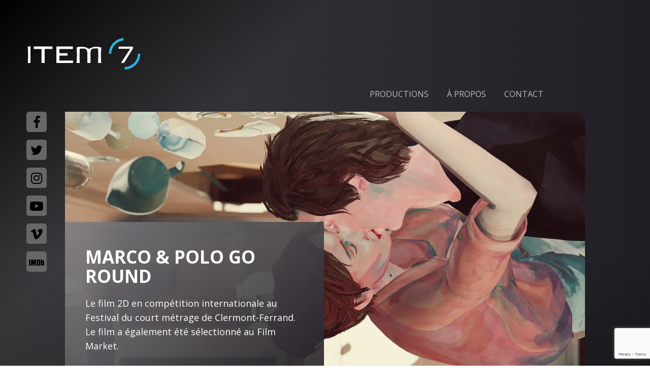

--- FILE ---
content_type: text/html; charset=UTF-8
request_url: https://item7.ca/lp/marco-polo-go-round/
body_size: 8464
content:
<!doctype html>  
<!--[if IEMobile 7 ]> <html lang="fr-FR"class="no-js iem7"> <![endif]-->
<!--[if lt IE 7 ]> <html lang="fr-FR" class="no-js ie6"> <![endif]-->
<!--[if IE 7 ]>    <html lang="fr-FR" class="no-js ie7"> <![endif]-->
<!--[if IE 8 ]>    <html lang="fr-FR" class="no-js ie8"> <![endif]-->
<!--[if (gte IE 9)|(gt IEMobile 7)|!(IEMobile)|!(IE)]><!--><html lang="fr-FR" class="no-js"><!--<![endif]-->
<head>
<meta charset="utf-8">
<meta http-equiv="X-UA-Compatible" content="IE=edge,chrome=1">
<title>Marco &amp; Polo Go Round - Item 7</title>	
<meta name="viewport" content="width=device-width, initial-scale=1.0">
<!-- Global site tag (gtag.js) - Google Analytics -->
<script async src="https://www.googletagmanager.com/gtag/js?id=UA-78027309-1"></script>
<script>
window.dataLayer = window.dataLayer || [];
function gtag(){dataLayer.push(arguments);}
gtag('js', new Date());
gtag('config', 'UA-78027309-1');
</script>
<!-- media-queries.js (fallback) -->
<!--[if lt IE 9]>
<script src="http://css3-mediaqueries-js.googlecode.com/svn/trunk/css3-mediaqueries.js"></script>			
<![endif]-->
<!-- html5.js -->
<!--[if lt IE 9]>
<script src="http://html5shim.googlecode.com/svn/trunk/html5.js"></script>
<![endif]-->
<link rel="pingback" href="https://item7.ca/xmlrpc.php">
<!-- wordpress head functions -->
<script data-cfasync="false" data-no-defer="1" data-no-minify="1" data-no-optimize="1">var ewww_webp_supported=!1;function check_webp_feature(A,e){var w;e=void 0!==e?e:function(){},ewww_webp_supported?e(ewww_webp_supported):((w=new Image).onload=function(){ewww_webp_supported=0<w.width&&0<w.height,e&&e(ewww_webp_supported)},w.onerror=function(){e&&e(!1)},w.src="data:image/webp;base64,"+{alpha:"UklGRkoAAABXRUJQVlA4WAoAAAAQAAAAAAAAAAAAQUxQSAwAAAARBxAR/Q9ERP8DAABWUDggGAAAABQBAJ0BKgEAAQAAAP4AAA3AAP7mtQAAAA=="}[A])}check_webp_feature("alpha");</script><script data-cfasync="false" data-no-defer="1" data-no-minify="1" data-no-optimize="1">var Arrive=function(c,w){"use strict";if(c.MutationObserver&&"undefined"!=typeof HTMLElement){var r,a=0,u=(r=HTMLElement.prototype.matches||HTMLElement.prototype.webkitMatchesSelector||HTMLElement.prototype.mozMatchesSelector||HTMLElement.prototype.msMatchesSelector,{matchesSelector:function(e,t){return e instanceof HTMLElement&&r.call(e,t)},addMethod:function(e,t,r){var a=e[t];e[t]=function(){return r.length==arguments.length?r.apply(this,arguments):"function"==typeof a?a.apply(this,arguments):void 0}},callCallbacks:function(e,t){t&&t.options.onceOnly&&1==t.firedElems.length&&(e=[e[0]]);for(var r,a=0;r=e[a];a++)r&&r.callback&&r.callback.call(r.elem,r.elem);t&&t.options.onceOnly&&1==t.firedElems.length&&t.me.unbindEventWithSelectorAndCallback.call(t.target,t.selector,t.callback)},checkChildNodesRecursively:function(e,t,r,a){for(var i,n=0;i=e[n];n++)r(i,t,a)&&a.push({callback:t.callback,elem:i}),0<i.childNodes.length&&u.checkChildNodesRecursively(i.childNodes,t,r,a)},mergeArrays:function(e,t){var r,a={};for(r in e)e.hasOwnProperty(r)&&(a[r]=e[r]);for(r in t)t.hasOwnProperty(r)&&(a[r]=t[r]);return a},toElementsArray:function(e){return e=void 0!==e&&("number"!=typeof e.length||e===c)?[e]:e}}),e=(l.prototype.addEvent=function(e,t,r,a){a={target:e,selector:t,options:r,callback:a,firedElems:[]};return this._beforeAdding&&this._beforeAdding(a),this._eventsBucket.push(a),a},l.prototype.removeEvent=function(e){for(var t,r=this._eventsBucket.length-1;t=this._eventsBucket[r];r--)e(t)&&(this._beforeRemoving&&this._beforeRemoving(t),(t=this._eventsBucket.splice(r,1))&&t.length&&(t[0].callback=null))},l.prototype.beforeAdding=function(e){this._beforeAdding=e},l.prototype.beforeRemoving=function(e){this._beforeRemoving=e},l),t=function(i,n){var o=new e,l=this,s={fireOnAttributesModification:!1};return o.beforeAdding(function(t){var e=t.target;e!==c.document&&e!==c||(e=document.getElementsByTagName("html")[0]);var r=new MutationObserver(function(e){n.call(this,e,t)}),a=i(t.options);r.observe(e,a),t.observer=r,t.me=l}),o.beforeRemoving(function(e){e.observer.disconnect()}),this.bindEvent=function(e,t,r){t=u.mergeArrays(s,t);for(var a=u.toElementsArray(this),i=0;i<a.length;i++)o.addEvent(a[i],e,t,r)},this.unbindEvent=function(){var r=u.toElementsArray(this);o.removeEvent(function(e){for(var t=0;t<r.length;t++)if(this===w||e.target===r[t])return!0;return!1})},this.unbindEventWithSelectorOrCallback=function(r){var a=u.toElementsArray(this),i=r,e="function"==typeof r?function(e){for(var t=0;t<a.length;t++)if((this===w||e.target===a[t])&&e.callback===i)return!0;return!1}:function(e){for(var t=0;t<a.length;t++)if((this===w||e.target===a[t])&&e.selector===r)return!0;return!1};o.removeEvent(e)},this.unbindEventWithSelectorAndCallback=function(r,a){var i=u.toElementsArray(this);o.removeEvent(function(e){for(var t=0;t<i.length;t++)if((this===w||e.target===i[t])&&e.selector===r&&e.callback===a)return!0;return!1})},this},i=new function(){var s={fireOnAttributesModification:!1,onceOnly:!1,existing:!1};function n(e,t,r){return!(!u.matchesSelector(e,t.selector)||(e._id===w&&(e._id=a++),-1!=t.firedElems.indexOf(e._id)))&&(t.firedElems.push(e._id),!0)}var c=(i=new t(function(e){var t={attributes:!1,childList:!0,subtree:!0};return e.fireOnAttributesModification&&(t.attributes=!0),t},function(e,i){e.forEach(function(e){var t=e.addedNodes,r=e.target,a=[];null!==t&&0<t.length?u.checkChildNodesRecursively(t,i,n,a):"attributes"===e.type&&n(r,i)&&a.push({callback:i.callback,elem:r}),u.callCallbacks(a,i)})})).bindEvent;return i.bindEvent=function(e,t,r){t=void 0===r?(r=t,s):u.mergeArrays(s,t);var a=u.toElementsArray(this);if(t.existing){for(var i=[],n=0;n<a.length;n++)for(var o=a[n].querySelectorAll(e),l=0;l<o.length;l++)i.push({callback:r,elem:o[l]});if(t.onceOnly&&i.length)return r.call(i[0].elem,i[0].elem);setTimeout(u.callCallbacks,1,i)}c.call(this,e,t,r)},i},o=new function(){var a={};function i(e,t){return u.matchesSelector(e,t.selector)}var n=(o=new t(function(){return{childList:!0,subtree:!0}},function(e,r){e.forEach(function(e){var t=e.removedNodes,e=[];null!==t&&0<t.length&&u.checkChildNodesRecursively(t,r,i,e),u.callCallbacks(e,r)})})).bindEvent;return o.bindEvent=function(e,t,r){t=void 0===r?(r=t,a):u.mergeArrays(a,t),n.call(this,e,t,r)},o};d(HTMLElement.prototype),d(NodeList.prototype),d(HTMLCollection.prototype),d(HTMLDocument.prototype),d(Window.prototype);var n={};return s(i,n,"unbindAllArrive"),s(o,n,"unbindAllLeave"),n}function l(){this._eventsBucket=[],this._beforeAdding=null,this._beforeRemoving=null}function s(e,t,r){u.addMethod(t,r,e.unbindEvent),u.addMethod(t,r,e.unbindEventWithSelectorOrCallback),u.addMethod(t,r,e.unbindEventWithSelectorAndCallback)}function d(e){e.arrive=i.bindEvent,s(i,e,"unbindArrive"),e.leave=o.bindEvent,s(o,e,"unbindLeave")}}(window,void 0),ewww_webp_supported=!1;function check_webp_feature(e,t){var r;ewww_webp_supported?t(ewww_webp_supported):((r=new Image).onload=function(){ewww_webp_supported=0<r.width&&0<r.height,t(ewww_webp_supported)},r.onerror=function(){t(!1)},r.src="data:image/webp;base64,"+{alpha:"UklGRkoAAABXRUJQVlA4WAoAAAAQAAAAAAAAAAAAQUxQSAwAAAARBxAR/Q9ERP8DAABWUDggGAAAABQBAJ0BKgEAAQAAAP4AAA3AAP7mtQAAAA==",animation:"UklGRlIAAABXRUJQVlA4WAoAAAASAAAAAAAAAAAAQU5JTQYAAAD/////AABBTk1GJgAAAAAAAAAAAAAAAAAAAGQAAABWUDhMDQAAAC8AAAAQBxAREYiI/gcA"}[e])}function ewwwLoadImages(e){if(e){for(var t=document.querySelectorAll(".batch-image img, .image-wrapper a, .ngg-pro-masonry-item a, .ngg-galleria-offscreen-seo-wrapper a"),r=0,a=t.length;r<a;r++)ewwwAttr(t[r],"data-src",t[r].getAttribute("data-webp")),ewwwAttr(t[r],"data-thumbnail",t[r].getAttribute("data-webp-thumbnail"));for(var i=document.querySelectorAll(".rev_slider ul li"),r=0,a=i.length;r<a;r++){ewwwAttr(i[r],"data-thumb",i[r].getAttribute("data-webp-thumb"));for(var n=1;n<11;)ewwwAttr(i[r],"data-param"+n,i[r].getAttribute("data-webp-param"+n)),n++}for(r=0,a=(i=document.querySelectorAll(".rev_slider img")).length;r<a;r++)ewwwAttr(i[r],"data-lazyload",i[r].getAttribute("data-webp-lazyload"));for(var o=document.querySelectorAll("div.woocommerce-product-gallery__image"),r=0,a=o.length;r<a;r++)ewwwAttr(o[r],"data-thumb",o[r].getAttribute("data-webp-thumb"))}for(var l=document.querySelectorAll("video"),r=0,a=l.length;r<a;r++)ewwwAttr(l[r],"poster",e?l[r].getAttribute("data-poster-webp"):l[r].getAttribute("data-poster-image"));for(var s,c=document.querySelectorAll("img.ewww_webp_lazy_load"),r=0,a=c.length;r<a;r++)e&&(ewwwAttr(c[r],"data-lazy-srcset",c[r].getAttribute("data-lazy-srcset-webp")),ewwwAttr(c[r],"data-srcset",c[r].getAttribute("data-srcset-webp")),ewwwAttr(c[r],"data-lazy-src",c[r].getAttribute("data-lazy-src-webp")),ewwwAttr(c[r],"data-src",c[r].getAttribute("data-src-webp")),ewwwAttr(c[r],"data-orig-file",c[r].getAttribute("data-webp-orig-file")),ewwwAttr(c[r],"data-medium-file",c[r].getAttribute("data-webp-medium-file")),ewwwAttr(c[r],"data-large-file",c[r].getAttribute("data-webp-large-file")),null!=(s=c[r].getAttribute("srcset"))&&!1!==s&&s.includes("R0lGOD")&&ewwwAttr(c[r],"src",c[r].getAttribute("data-lazy-src-webp"))),c[r].className=c[r].className.replace(/\bewww_webp_lazy_load\b/,"");for(var w=document.querySelectorAll(".ewww_webp"),r=0,a=w.length;r<a;r++)e?(ewwwAttr(w[r],"srcset",w[r].getAttribute("data-srcset-webp")),ewwwAttr(w[r],"src",w[r].getAttribute("data-src-webp")),ewwwAttr(w[r],"data-orig-file",w[r].getAttribute("data-webp-orig-file")),ewwwAttr(w[r],"data-medium-file",w[r].getAttribute("data-webp-medium-file")),ewwwAttr(w[r],"data-large-file",w[r].getAttribute("data-webp-large-file")),ewwwAttr(w[r],"data-large_image",w[r].getAttribute("data-webp-large_image")),ewwwAttr(w[r],"data-src",w[r].getAttribute("data-webp-src"))):(ewwwAttr(w[r],"srcset",w[r].getAttribute("data-srcset-img")),ewwwAttr(w[r],"src",w[r].getAttribute("data-src-img"))),w[r].className=w[r].className.replace(/\bewww_webp\b/,"ewww_webp_loaded");window.jQuery&&jQuery.fn.isotope&&jQuery.fn.imagesLoaded&&(jQuery(".fusion-posts-container-infinite").imagesLoaded(function(){jQuery(".fusion-posts-container-infinite").hasClass("isotope")&&jQuery(".fusion-posts-container-infinite").isotope()}),jQuery(".fusion-portfolio:not(.fusion-recent-works) .fusion-portfolio-wrapper").imagesLoaded(function(){jQuery(".fusion-portfolio:not(.fusion-recent-works) .fusion-portfolio-wrapper").isotope()}))}function ewwwWebPInit(e){ewwwLoadImages(e),ewwwNggLoadGalleries(e),document.arrive(".ewww_webp",function(){ewwwLoadImages(e)}),document.arrive(".ewww_webp_lazy_load",function(){ewwwLoadImages(e)}),document.arrive("videos",function(){ewwwLoadImages(e)}),"loading"==document.readyState?document.addEventListener("DOMContentLoaded",ewwwJSONParserInit):("undefined"!=typeof galleries&&ewwwNggParseGalleries(e),ewwwWooParseVariations(e))}function ewwwAttr(e,t,r){null!=r&&!1!==r&&e.setAttribute(t,r)}function ewwwJSONParserInit(){"undefined"!=typeof galleries&&check_webp_feature("alpha",ewwwNggParseGalleries),check_webp_feature("alpha",ewwwWooParseVariations)}function ewwwWooParseVariations(e){if(e)for(var t=document.querySelectorAll("form.variations_form"),r=0,a=t.length;r<a;r++){var i=t[r].getAttribute("data-product_variations"),n=!1;try{for(var o in i=JSON.parse(i))void 0!==i[o]&&void 0!==i[o].image&&(void 0!==i[o].image.src_webp&&(i[o].image.src=i[o].image.src_webp,n=!0),void 0!==i[o].image.srcset_webp&&(i[o].image.srcset=i[o].image.srcset_webp,n=!0),void 0!==i[o].image.full_src_webp&&(i[o].image.full_src=i[o].image.full_src_webp,n=!0),void 0!==i[o].image.gallery_thumbnail_src_webp&&(i[o].image.gallery_thumbnail_src=i[o].image.gallery_thumbnail_src_webp,n=!0),void 0!==i[o].image.thumb_src_webp&&(i[o].image.thumb_src=i[o].image.thumb_src_webp,n=!0));n&&ewwwAttr(t[r],"data-product_variations",JSON.stringify(i))}catch(e){}}}function ewwwNggParseGalleries(e){if(e)for(var t in galleries){var r=galleries[t];galleries[t].images_list=ewwwNggParseImageList(r.images_list)}}function ewwwNggLoadGalleries(e){e&&document.addEventListener("ngg.galleria.themeadded",function(e,t){window.ngg_galleria._create_backup=window.ngg_galleria.create,window.ngg_galleria.create=function(e,t){var r=$(e).data("id");return galleries["gallery_"+r].images_list=ewwwNggParseImageList(galleries["gallery_"+r].images_list),window.ngg_galleria._create_backup(e,t)}})}function ewwwNggParseImageList(e){for(var t in e){var r=e[t];if(void 0!==r["image-webp"]&&(e[t].image=r["image-webp"],delete e[t]["image-webp"]),void 0!==r["thumb-webp"]&&(e[t].thumb=r["thumb-webp"],delete e[t]["thumb-webp"]),void 0!==r.full_image_webp&&(e[t].full_image=r.full_image_webp,delete e[t].full_image_webp),void 0!==r.srcsets)for(var a in r.srcsets)nggSrcset=r.srcsets[a],void 0!==r.srcsets[a+"-webp"]&&(e[t].srcsets[a]=r.srcsets[a+"-webp"],delete e[t].srcsets[a+"-webp"]);if(void 0!==r.full_srcsets)for(var i in r.full_srcsets)nggFSrcset=r.full_srcsets[i],void 0!==r.full_srcsets[i+"-webp"]&&(e[t].full_srcsets[i]=r.full_srcsets[i+"-webp"],delete e[t].full_srcsets[i+"-webp"])}return e}check_webp_feature("alpha",ewwwWebPInit);</script><meta name='robots' content='index, follow, max-image-preview:large, max-snippet:-1, max-video-preview:-1' />
<link rel="alternate" hreflang="fr-fr" href="https://item7.ca/lp/marco-polo-go-round/" />
<link rel="alternate" hreflang="x-default" href="https://item7.ca/lp/marco-polo-go-round/" />
<title>Marco &amp; Polo Go Round - Item 7</title>
<link rel="canonical" href="https://item7.ca/lp/marco-polo-go-round/" />
<meta property="og:locale" content="fr_FR" />
<meta property="og:type" content="article" />
<meta property="og:title" content="Marco &amp; Polo Go Round - Item 7" />
<meta property="og:url" content="https://item7.ca/lp/marco-polo-go-round/" />
<meta property="og:site_name" content="Item 7" />
<script type="application/ld+json" class="yoast-schema-graph">{"@context":"https://schema.org","@graph":[{"@type":"WebPage","@id":"https://item7.ca/lp/marco-polo-go-round/","url":"https://item7.ca/lp/marco-polo-go-round/","name":"Marco & Polo Go Round - Item 7","isPartOf":{"@id":"https://item7.ca/#website"},"datePublished":"2021-12-15T16:58:40+00:00","inLanguage":"fr-FR","potentialAction":[{"@type":"ReadAction","target":["https://item7.ca/lp/marco-polo-go-round/"]}]},{"@type":"WebSite","@id":"https://item7.ca/#website","url":"https://item7.ca/","name":"Item 7","description":"Productions de films","potentialAction":[{"@type":"SearchAction","target":{"@type":"EntryPoint","urlTemplate":"https://item7.ca/?s={search_term_string}"},"query-input":{"@type":"PropertyValueSpecification","valueRequired":true,"valueName":"search_term_string"}}],"inLanguage":"fr-FR"}]}</script>
<link rel='dns-prefetch' href='//player.vimeo.com' />
<link rel="alternate" title="oEmbed (JSON)" type="application/json+oembed" href="https://item7.ca/wp-json/oembed/1.0/embed?url=https%3A%2F%2Fitem7.ca%2Flp%2Fmarco-polo-go-round%2F" />
<link rel="alternate" title="oEmbed (XML)" type="text/xml+oembed" href="https://item7.ca/wp-json/oembed/1.0/embed?url=https%3A%2F%2Fitem7.ca%2Flp%2Fmarco-polo-go-round%2F&#038;format=xml" />
<style id='wp-img-auto-sizes-contain-inline-css' type='text/css'>
img:is([sizes=auto i],[sizes^="auto," i]){contain-intrinsic-size:3000px 1500px}
/*# sourceURL=wp-img-auto-sizes-contain-inline-css */
</style>
<!-- <link rel='stylesheet' id='wp-block-library-css' href='https://item7.ca/wp-includes/css/dist/block-library/style.min.css?ver=6.9' type='text/css' media='all' /> -->
<link rel="stylesheet" type="text/css" href="//item7.ca/wp-content/cache/wpfc-minified/7aujzqt9/aiq2.css" media="all"/>
<style id='wp-block-library-inline-css' type='text/css'>
/*wp_block_styles_on_demand_placeholder:6977f447de8c9*/
/*# sourceURL=wp-block-library-inline-css */
</style>
<style id='classic-theme-styles-inline-css' type='text/css'>
/*! This file is auto-generated */
.wp-block-button__link{color:#fff;background-color:#32373c;border-radius:9999px;box-shadow:none;text-decoration:none;padding:calc(.667em + 2px) calc(1.333em + 2px);font-size:1.125em}.wp-block-file__button{background:#32373c;color:#fff;text-decoration:none}
/*# sourceURL=/wp-includes/css/classic-themes.min.css */
</style>
<!-- <link rel='stylesheet' id='contact-form-7-css' href='https://item7.ca/wp-content/plugins/contact-form-7/includes/css/styles.css?ver=6.1.4' type='text/css' media='all' /> -->
<!-- <link rel='stylesheet' id='wpml-legacy-dropdown-0-css' href='https://item7.ca/wp-content/plugins/sitepress-multilingual-cms/templates/language-switchers/legacy-dropdown/style.min.css?ver=1' type='text/css' media='all' /> -->
<link rel="stylesheet" type="text/css" href="//item7.ca/wp-content/cache/wpfc-minified/d4fcj114/at9h.css" media="all"/>
<style id='wpml-legacy-dropdown-0-inline-css' type='text/css'>
.wpml-ls-statics-shortcode_actions, .wpml-ls-statics-shortcode_actions .wpml-ls-sub-menu, .wpml-ls-statics-shortcode_actions a {border-color:#cdcdcd;}.wpml-ls-statics-shortcode_actions a, .wpml-ls-statics-shortcode_actions .wpml-ls-sub-menu a, .wpml-ls-statics-shortcode_actions .wpml-ls-sub-menu a:link, .wpml-ls-statics-shortcode_actions li:not(.wpml-ls-current-language) .wpml-ls-link, .wpml-ls-statics-shortcode_actions li:not(.wpml-ls-current-language) .wpml-ls-link:link {color:#444444;background-color:#ffffff;}.wpml-ls-statics-shortcode_actions .wpml-ls-sub-menu a:hover,.wpml-ls-statics-shortcode_actions .wpml-ls-sub-menu a:focus, .wpml-ls-statics-shortcode_actions .wpml-ls-sub-menu a:link:hover, .wpml-ls-statics-shortcode_actions .wpml-ls-sub-menu a:link:focus {color:#000000;background-color:#eeeeee;}.wpml-ls-statics-shortcode_actions .wpml-ls-current-language > a {color:#444444;background-color:#ffffff;}.wpml-ls-statics-shortcode_actions .wpml-ls-current-language:hover>a, .wpml-ls-statics-shortcode_actions .wpml-ls-current-language>a:focus {color:#000000;background-color:#eeeeee;}
/*# sourceURL=wpml-legacy-dropdown-0-inline-css */
</style>
<!-- <link rel='stylesheet' id='main-style-css' href='https://item7.ca/wp-content/themes/item7/dist/css/styles.css?ver=1.0' type='text/css' media='all' /> -->
<!-- <link rel='stylesheet' id='wp-style-css' href='https://item7.ca/wp-content/themes/item7/style.css?ver=1.0' type='text/css' media='all' /> -->
<link rel="stylesheet" type="text/css" href="//item7.ca/wp-content/cache/wpfc-minified/2qum1z6e/at9h.css" media="all"/>
<script src='//item7.ca/wp-content/cache/wpfc-minified/2ngxc0o1/at9h.js' type="text/javascript"></script>
<!-- <script type="text/javascript" src="https://item7.ca/wp-content/plugins/sitepress-multilingual-cms/templates/language-switchers/legacy-dropdown/script.min.js?ver=1" id="wpml-legacy-dropdown-0-js"></script> -->
<!-- <script type="text/javascript" src="https://item7.ca/wp-includes/js/jquery/jquery.min.js?ver=3.7.1" id="jquery-core-js"></script> -->
<!-- <script type="text/javascript" src="https://item7.ca/wp-includes/js/jquery/jquery-migrate.min.js?ver=3.4.1" id="jquery-migrate-js"></script> -->
<!-- <script type="text/javascript" src="https://item7.ca/wp-content/themes/item7/dist/js/main.js?ver=1.2" id="main-scripts-js"></script> -->
<!-- <script type="text/javascript" src="https://item7.ca/wp-content/themes/item7/dist/js/vendor/modernizr.full.min.js?ver=1.2" id="modernizr-js"></script> -->
<script type="text/javascript" src="https://player.vimeo.com/api/player.js?ver=1.2" id="vimeo-js"></script>
<link rel="https://api.w.org/" href="https://item7.ca/wp-json/" /><link rel='shortlink' href='https://item7.ca/?p=3946' />
<meta name="generator" content="WPML ver:4.8.6 stt:1,4;" />
<noscript><style>.lazyload[data-src]{display:none !important;}</style></noscript><style>.lazyload{background-image:none !important;}.lazyload:before{background-image:none !important;}</style><style>.wp-block-gallery.is-cropped .blocks-gallery-item picture{height:100%;width:100%;}</style><link rel="icon" href="https://item7.ca/wp-content/uploads/2023/07/cropped-favicon-item7-32x32.jpg" sizes="32x32" />
<link rel="icon" href="https://item7.ca/wp-content/uploads/2023/07/cropped-favicon-item7-192x192.jpg" sizes="192x192" />
<link rel="apple-touch-icon" href="https://item7.ca/wp-content/uploads/2023/07/cropped-favicon-item7-180x180.jpg" />
<meta name="msapplication-TileImage" content="https://item7.ca/wp-content/uploads/2023/07/cropped-favicon-item7-270x270.jpg" />
<style type="text/css" id="wp-custom-css">
.swiper-button-next:after, .swiper-button-prev:after {
display: none; !important;
}
.wpcf7-form {
margin-top:13px;
}
h4 {
line-height: 1.5;
}
/* Page Politique sur les renseignements personnels */
.postid-13171 .flex-zone-de-texte ol, .postid-13171 .flex-zone-de-texte ul {
margin-left: 15px;
}
.postid-13171 .header-banner__caption {
max-width: 600px;		</style>
<!-- end of wordpress head -->
</head>
<body class="wp-singular landing_page-template-default single single-landing_page postid-3946 wp-theme-item7">
<script data-cfasync="false" data-no-defer="1" data-no-minify="1" data-no-optimize="1">if(typeof ewww_webp_supported==="undefined"){var ewww_webp_supported=!1}if(ewww_webp_supported){document.body.classList.add("webp-support")}</script>
<header role="banner" class="header">
<div class="navbar navbar-default">
<div class="container">
<div class="navbar-header">
<button class="hamburger hamburger--spin" type="button" data-toggle="collapse" data-target=".navbar-responsive-collapse">
<span class="hamburger-box">
<span class="hamburger-inner"></span>
</span>
</button>
<a class="navbar-brand" title="Productions de films" href="https://item7.ca">Item 7</a>
</div>
<ul class="header__social">
<li>
<a target="_blank" href="https://fr-ca.facebook.com/Item7inc/"><i class="fa fa-facebook"></i></a>
</li>
<li>
<a target="_blank" href="https://twitter.com/item7films"><i class="fa fa-twitter"></i></a>
</li>
<li>
<a target="_blank" href="https://www.instagram.com/item7films/"><i class="fa fa-instagram"></i></a>
</li>
<li>
<a target="_blank" href="https://www.youtube.com/channel/UCP7jWvo_wjGS3UQWzysLPeA"><i class="fa fa-youtube-play"></i></a>
</li>
<li>
<a target="_blank" href="https://vimeo.com/item7"><i class="fa fa-vimeo"></i></a>
</li>
<li class="header__social-imdb">
<a target="_blank" href="https://www.imdb.com/search/title?companies=co0279402"><img src="[data-uri]" alt="" data-src="https://item7.ca/wp-content/themes/item7/dist/img/imdb.svg" decoding="async" class="lazyload"><noscript><img src="https://item7.ca/wp-content/themes/item7/dist/img/imdb.svg" alt="" data-eio="l"></noscript></a>
</li>
</ul>
<div class="collapse navbar-collapse navbar-responsive-collapse">
<ul id="menu-main_menu_fr" class="nav navbar-nav"><li id="menu-item-167" class="menu-item menu-item-type-post_type menu-item-object-page"><a href="https://item7.ca/productions/">Productions</a></li>
<li id="menu-item-166" class="menu-item menu-item-type-post_type menu-item-object-page"><a href="https://item7.ca/a-propos/">À propos</a></li>
<li id="menu-item-168" class="menu-item menu-item-type-post_type menu-item-object-page"><a href="https://item7.ca/contactez-nous/">Contact</a></li>
</ul>                        <ul class="header__lang nav navbar-nav"></ul>					</div>
</div> <!-- end .container -->
</div> <!-- end .navbar -->
</header> <!-- end header -->
<div class="production content">
<section class="production__header">
<div class="header-banner ">
<div class="container">
<div class="header-banner__img  lazyload" style="" data-back="https://item7.ca/wp-content/uploads/2021/04/3-MarcoPoloGoRound_Kiss-1672x943.jpg" data-back-webp="https://item7.ca/wp-content/uploads/2021/04/3-MarcoPoloGoRound_Kiss-1672x943.jpg.webp">
</div>
<div class="header-banner__caption">
<h1>Marco &#038; Polo Go Round</h1>
<p>Le film 2D en compétition internationale au Festival du court métrage de Clermont-Ferrand. Le film a également été sélectionné au Film Market.</p>
<div class="header-banner__action header-banner__action--lien">
</div>
</div>
</div>
</div>    </section>
<section class="flex-zone-de-texte flex-zone-de-texte--left">
<div class="container">
<h2 class="flex-zone-de-texte__title"></h2>
<p>Le 44e festival de Clermont-Ferrand, grande fête internationale du court métrage, se déroulera <b>du 28 janvier au 5 février 2022</b>.</p>
<p>&nbsp;</p>
<p><a href="https://www.shortfilmwire.com/fr/2022/selection/2/international">Pour voir la liste des films sélectionnés dans la catégorie Compétition Internationale</a></p>
</div>
</section></div>
			<footer role="contentinfo" class="footer">
<div class="container">
<div class="footer__wrapper">
<div>
<a href="https://item7.ca" class="footer__brand"></a>
<p class="footer__address">
5413, boulevard St-Laurent, suite 301<br>
Montréal (Québec) Canada  H2T 1S5                            </p>
<a href="tel:+1 514-526-2772" class="footer__tel">+1 514-526-2772</a>
</div>
<div>
<nav class="clearfix">
<div class="footer-links clearfix"><ul id="menu-main_menu_fr-1" class="menu"><li id="menu-item-167" class="menu-item menu-item-type-post_type menu-item-object-page menu-item-167"><a href="https://item7.ca/productions/">Productions</a></li>
<li id="menu-item-166" class="menu-item menu-item-type-post_type menu-item-object-page menu-item-166"><a href="https://item7.ca/a-propos/">À propos</a></li>
<li id="menu-item-168" class="menu-item menu-item-type-post_type menu-item-object-page menu-item-168"><a href="https://item7.ca/contactez-nous/">Contact</a></li>
</ul></div>		                        <ul class="header__lang nav navbar-nav"></ul>                            </nav>
<ul class="footer__share">
<li>
<a target="_blank" href="https://fr-ca.facebook.com/Item7inc/"><i class="fa fa-facebook"></i></a>
</li>
<li>
<a target="_blank" href="https://twitter.com/item7films"><i class="fa fa-twitter"></i></a>
</li>
<li>
<a target="_blank" href="https://www.instagram.com/item7films/"><i class="fa fa-instagram"></i></a>
</li>
<li>
<a target="_blank" href="https://www.youtube.com/channel/UCP7jWvo_wjGS3UQWzysLPeA"><i class="fa fa-youtube-play"></i></a>
</li>
<li>
<a target="_blank" href="https://vimeo.com/item7"><i class="fa fa-vimeo"></i></a>
</li>
<li class="header__social-imdb">
<a target="_blank" href="https://www.imdb.com/search/title?companies=co0279402"><img src="[data-uri]" alt="" data-src="https://item7.ca/wp-content/themes/item7/dist/img/imdb.svg" decoding="async" class="lazyload"><noscript><img src="https://item7.ca/wp-content/themes/item7/dist/img/imdb.svg" alt="" data-eio="l"></noscript></a>
</li>
</ul>
</div>
</div>
</div>
</footer> <!-- end footer -->
<!--[if lt IE 7 ]>
<script src="//ajax.googleapis.com/ajax/libs/chrome-frame/1.0.3/CFInstall.min.js"></script>
<script>window.attachEvent('onload',function(){CFInstall.check({mode:'overlay'})})</script>
<![endif]-->
<script type="speculationrules">
{"prefetch":[{"source":"document","where":{"and":[{"href_matches":"/*"},{"not":{"href_matches":["/wp-*.php","/wp-admin/*","/wp-content/uploads/*","/wp-content/*","/wp-content/plugins/*","/wp-content/themes/item7/*","/*\\?(.+)"]}},{"not":{"selector_matches":"a[rel~=\"nofollow\"]"}},{"not":{"selector_matches":".no-prefetch, .no-prefetch a"}}]},"eagerness":"conservative"}]}
</script>
<script type="text/javascript" id="eio-lazy-load-js-before">
/* <![CDATA[ */
var eio_lazy_vars = {"exactdn_domain":"","skip_autoscale":0,"threshold":0};
//# sourceURL=eio-lazy-load-js-before
/* ]]> */
</script>
<script type="text/javascript" src="https://item7.ca/wp-content/plugins/ewww-image-optimizer/includes/lazysizes.min.js?ver=721" id="eio-lazy-load-js"></script>
<script type="text/javascript" src="https://item7.ca/wp-includes/js/dist/hooks.min.js?ver=dd5603f07f9220ed27f1" id="wp-hooks-js"></script>
<script type="text/javascript" src="https://item7.ca/wp-includes/js/dist/i18n.min.js?ver=c26c3dc7bed366793375" id="wp-i18n-js"></script>
<script type="text/javascript" id="wp-i18n-js-after">
/* <![CDATA[ */
wp.i18n.setLocaleData( { 'text direction\u0004ltr': [ 'ltr' ] } );
//# sourceURL=wp-i18n-js-after
/* ]]> */
</script>
<script type="text/javascript" src="https://item7.ca/wp-content/plugins/contact-form-7/includes/swv/js/index.js?ver=6.1.4" id="swv-js"></script>
<script type="text/javascript" id="contact-form-7-js-translations">
/* <![CDATA[ */
( function( domain, translations ) {
var localeData = translations.locale_data[ domain ] || translations.locale_data.messages;
localeData[""].domain = domain;
wp.i18n.setLocaleData( localeData, domain );
} )( "contact-form-7", {"translation-revision-date":"2025-02-06 12:02:14+0000","generator":"GlotPress\/4.0.1","domain":"messages","locale_data":{"messages":{"":{"domain":"messages","plural-forms":"nplurals=2; plural=n > 1;","lang":"fr"},"This contact form is placed in the wrong place.":["Ce formulaire de contact est plac\u00e9 dans un mauvais endroit."],"Error:":["Erreur\u00a0:"]}},"comment":{"reference":"includes\/js\/index.js"}} );
//# sourceURL=contact-form-7-js-translations
/* ]]> */
</script>
<script type="text/javascript" id="contact-form-7-js-before">
/* <![CDATA[ */
var wpcf7 = {
"api": {
"root": "https:\/\/item7.ca\/wp-json\/",
"namespace": "contact-form-7\/v1"
}
};
//# sourceURL=contact-form-7-js-before
/* ]]> */
</script>
<script type="text/javascript" src="https://item7.ca/wp-content/plugins/contact-form-7/includes/js/index.js?ver=6.1.4" id="contact-form-7-js"></script>
<script type="text/javascript" src="https://www.google.com/recaptcha/api.js?render=6LffWDUnAAAAABMJaxFCYK_ITs6MSoCBJ0lONSLq&amp;ver=3.0" id="google-recaptcha-js"></script>
<script type="text/javascript" src="https://item7.ca/wp-includes/js/dist/vendor/wp-polyfill.min.js?ver=3.15.0" id="wp-polyfill-js"></script>
<script type="text/javascript" id="wpcf7-recaptcha-js-before">
/* <![CDATA[ */
var wpcf7_recaptcha = {
"sitekey": "6LffWDUnAAAAABMJaxFCYK_ITs6MSoCBJ0lONSLq",
"actions": {
"homepage": "homepage",
"contactform": "contactform"
}
};
//# sourceURL=wpcf7-recaptcha-js-before
/* ]]> */
</script>
<script type="text/javascript" src="https://item7.ca/wp-content/plugins/contact-form-7/modules/recaptcha/index.js?ver=6.1.4" id="wpcf7-recaptcha-js"></script>
</body>
</html><!-- WP Fastest Cache file was created in 0.203 seconds, on 26 January 2026 @ 18 h 10 min --><!-- need to refresh to see cached version -->

--- FILE ---
content_type: text/html; charset=utf-8
request_url: https://www.google.com/recaptcha/api2/anchor?ar=1&k=6LffWDUnAAAAABMJaxFCYK_ITs6MSoCBJ0lONSLq&co=aHR0cHM6Ly9pdGVtNy5jYTo0NDM.&hl=en&v=N67nZn4AqZkNcbeMu4prBgzg&size=invisible&anchor-ms=20000&execute-ms=30000&cb=vq4ceve3uah8
body_size: 48438
content:
<!DOCTYPE HTML><html dir="ltr" lang="en"><head><meta http-equiv="Content-Type" content="text/html; charset=UTF-8">
<meta http-equiv="X-UA-Compatible" content="IE=edge">
<title>reCAPTCHA</title>
<style type="text/css">
/* cyrillic-ext */
@font-face {
  font-family: 'Roboto';
  font-style: normal;
  font-weight: 400;
  font-stretch: 100%;
  src: url(//fonts.gstatic.com/s/roboto/v48/KFO7CnqEu92Fr1ME7kSn66aGLdTylUAMa3GUBHMdazTgWw.woff2) format('woff2');
  unicode-range: U+0460-052F, U+1C80-1C8A, U+20B4, U+2DE0-2DFF, U+A640-A69F, U+FE2E-FE2F;
}
/* cyrillic */
@font-face {
  font-family: 'Roboto';
  font-style: normal;
  font-weight: 400;
  font-stretch: 100%;
  src: url(//fonts.gstatic.com/s/roboto/v48/KFO7CnqEu92Fr1ME7kSn66aGLdTylUAMa3iUBHMdazTgWw.woff2) format('woff2');
  unicode-range: U+0301, U+0400-045F, U+0490-0491, U+04B0-04B1, U+2116;
}
/* greek-ext */
@font-face {
  font-family: 'Roboto';
  font-style: normal;
  font-weight: 400;
  font-stretch: 100%;
  src: url(//fonts.gstatic.com/s/roboto/v48/KFO7CnqEu92Fr1ME7kSn66aGLdTylUAMa3CUBHMdazTgWw.woff2) format('woff2');
  unicode-range: U+1F00-1FFF;
}
/* greek */
@font-face {
  font-family: 'Roboto';
  font-style: normal;
  font-weight: 400;
  font-stretch: 100%;
  src: url(//fonts.gstatic.com/s/roboto/v48/KFO7CnqEu92Fr1ME7kSn66aGLdTylUAMa3-UBHMdazTgWw.woff2) format('woff2');
  unicode-range: U+0370-0377, U+037A-037F, U+0384-038A, U+038C, U+038E-03A1, U+03A3-03FF;
}
/* math */
@font-face {
  font-family: 'Roboto';
  font-style: normal;
  font-weight: 400;
  font-stretch: 100%;
  src: url(//fonts.gstatic.com/s/roboto/v48/KFO7CnqEu92Fr1ME7kSn66aGLdTylUAMawCUBHMdazTgWw.woff2) format('woff2');
  unicode-range: U+0302-0303, U+0305, U+0307-0308, U+0310, U+0312, U+0315, U+031A, U+0326-0327, U+032C, U+032F-0330, U+0332-0333, U+0338, U+033A, U+0346, U+034D, U+0391-03A1, U+03A3-03A9, U+03B1-03C9, U+03D1, U+03D5-03D6, U+03F0-03F1, U+03F4-03F5, U+2016-2017, U+2034-2038, U+203C, U+2040, U+2043, U+2047, U+2050, U+2057, U+205F, U+2070-2071, U+2074-208E, U+2090-209C, U+20D0-20DC, U+20E1, U+20E5-20EF, U+2100-2112, U+2114-2115, U+2117-2121, U+2123-214F, U+2190, U+2192, U+2194-21AE, U+21B0-21E5, U+21F1-21F2, U+21F4-2211, U+2213-2214, U+2216-22FF, U+2308-230B, U+2310, U+2319, U+231C-2321, U+2336-237A, U+237C, U+2395, U+239B-23B7, U+23D0, U+23DC-23E1, U+2474-2475, U+25AF, U+25B3, U+25B7, U+25BD, U+25C1, U+25CA, U+25CC, U+25FB, U+266D-266F, U+27C0-27FF, U+2900-2AFF, U+2B0E-2B11, U+2B30-2B4C, U+2BFE, U+3030, U+FF5B, U+FF5D, U+1D400-1D7FF, U+1EE00-1EEFF;
}
/* symbols */
@font-face {
  font-family: 'Roboto';
  font-style: normal;
  font-weight: 400;
  font-stretch: 100%;
  src: url(//fonts.gstatic.com/s/roboto/v48/KFO7CnqEu92Fr1ME7kSn66aGLdTylUAMaxKUBHMdazTgWw.woff2) format('woff2');
  unicode-range: U+0001-000C, U+000E-001F, U+007F-009F, U+20DD-20E0, U+20E2-20E4, U+2150-218F, U+2190, U+2192, U+2194-2199, U+21AF, U+21E6-21F0, U+21F3, U+2218-2219, U+2299, U+22C4-22C6, U+2300-243F, U+2440-244A, U+2460-24FF, U+25A0-27BF, U+2800-28FF, U+2921-2922, U+2981, U+29BF, U+29EB, U+2B00-2BFF, U+4DC0-4DFF, U+FFF9-FFFB, U+10140-1018E, U+10190-1019C, U+101A0, U+101D0-101FD, U+102E0-102FB, U+10E60-10E7E, U+1D2C0-1D2D3, U+1D2E0-1D37F, U+1F000-1F0FF, U+1F100-1F1AD, U+1F1E6-1F1FF, U+1F30D-1F30F, U+1F315, U+1F31C, U+1F31E, U+1F320-1F32C, U+1F336, U+1F378, U+1F37D, U+1F382, U+1F393-1F39F, U+1F3A7-1F3A8, U+1F3AC-1F3AF, U+1F3C2, U+1F3C4-1F3C6, U+1F3CA-1F3CE, U+1F3D4-1F3E0, U+1F3ED, U+1F3F1-1F3F3, U+1F3F5-1F3F7, U+1F408, U+1F415, U+1F41F, U+1F426, U+1F43F, U+1F441-1F442, U+1F444, U+1F446-1F449, U+1F44C-1F44E, U+1F453, U+1F46A, U+1F47D, U+1F4A3, U+1F4B0, U+1F4B3, U+1F4B9, U+1F4BB, U+1F4BF, U+1F4C8-1F4CB, U+1F4D6, U+1F4DA, U+1F4DF, U+1F4E3-1F4E6, U+1F4EA-1F4ED, U+1F4F7, U+1F4F9-1F4FB, U+1F4FD-1F4FE, U+1F503, U+1F507-1F50B, U+1F50D, U+1F512-1F513, U+1F53E-1F54A, U+1F54F-1F5FA, U+1F610, U+1F650-1F67F, U+1F687, U+1F68D, U+1F691, U+1F694, U+1F698, U+1F6AD, U+1F6B2, U+1F6B9-1F6BA, U+1F6BC, U+1F6C6-1F6CF, U+1F6D3-1F6D7, U+1F6E0-1F6EA, U+1F6F0-1F6F3, U+1F6F7-1F6FC, U+1F700-1F7FF, U+1F800-1F80B, U+1F810-1F847, U+1F850-1F859, U+1F860-1F887, U+1F890-1F8AD, U+1F8B0-1F8BB, U+1F8C0-1F8C1, U+1F900-1F90B, U+1F93B, U+1F946, U+1F984, U+1F996, U+1F9E9, U+1FA00-1FA6F, U+1FA70-1FA7C, U+1FA80-1FA89, U+1FA8F-1FAC6, U+1FACE-1FADC, U+1FADF-1FAE9, U+1FAF0-1FAF8, U+1FB00-1FBFF;
}
/* vietnamese */
@font-face {
  font-family: 'Roboto';
  font-style: normal;
  font-weight: 400;
  font-stretch: 100%;
  src: url(//fonts.gstatic.com/s/roboto/v48/KFO7CnqEu92Fr1ME7kSn66aGLdTylUAMa3OUBHMdazTgWw.woff2) format('woff2');
  unicode-range: U+0102-0103, U+0110-0111, U+0128-0129, U+0168-0169, U+01A0-01A1, U+01AF-01B0, U+0300-0301, U+0303-0304, U+0308-0309, U+0323, U+0329, U+1EA0-1EF9, U+20AB;
}
/* latin-ext */
@font-face {
  font-family: 'Roboto';
  font-style: normal;
  font-weight: 400;
  font-stretch: 100%;
  src: url(//fonts.gstatic.com/s/roboto/v48/KFO7CnqEu92Fr1ME7kSn66aGLdTylUAMa3KUBHMdazTgWw.woff2) format('woff2');
  unicode-range: U+0100-02BA, U+02BD-02C5, U+02C7-02CC, U+02CE-02D7, U+02DD-02FF, U+0304, U+0308, U+0329, U+1D00-1DBF, U+1E00-1E9F, U+1EF2-1EFF, U+2020, U+20A0-20AB, U+20AD-20C0, U+2113, U+2C60-2C7F, U+A720-A7FF;
}
/* latin */
@font-face {
  font-family: 'Roboto';
  font-style: normal;
  font-weight: 400;
  font-stretch: 100%;
  src: url(//fonts.gstatic.com/s/roboto/v48/KFO7CnqEu92Fr1ME7kSn66aGLdTylUAMa3yUBHMdazQ.woff2) format('woff2');
  unicode-range: U+0000-00FF, U+0131, U+0152-0153, U+02BB-02BC, U+02C6, U+02DA, U+02DC, U+0304, U+0308, U+0329, U+2000-206F, U+20AC, U+2122, U+2191, U+2193, U+2212, U+2215, U+FEFF, U+FFFD;
}
/* cyrillic-ext */
@font-face {
  font-family: 'Roboto';
  font-style: normal;
  font-weight: 500;
  font-stretch: 100%;
  src: url(//fonts.gstatic.com/s/roboto/v48/KFO7CnqEu92Fr1ME7kSn66aGLdTylUAMa3GUBHMdazTgWw.woff2) format('woff2');
  unicode-range: U+0460-052F, U+1C80-1C8A, U+20B4, U+2DE0-2DFF, U+A640-A69F, U+FE2E-FE2F;
}
/* cyrillic */
@font-face {
  font-family: 'Roboto';
  font-style: normal;
  font-weight: 500;
  font-stretch: 100%;
  src: url(//fonts.gstatic.com/s/roboto/v48/KFO7CnqEu92Fr1ME7kSn66aGLdTylUAMa3iUBHMdazTgWw.woff2) format('woff2');
  unicode-range: U+0301, U+0400-045F, U+0490-0491, U+04B0-04B1, U+2116;
}
/* greek-ext */
@font-face {
  font-family: 'Roboto';
  font-style: normal;
  font-weight: 500;
  font-stretch: 100%;
  src: url(//fonts.gstatic.com/s/roboto/v48/KFO7CnqEu92Fr1ME7kSn66aGLdTylUAMa3CUBHMdazTgWw.woff2) format('woff2');
  unicode-range: U+1F00-1FFF;
}
/* greek */
@font-face {
  font-family: 'Roboto';
  font-style: normal;
  font-weight: 500;
  font-stretch: 100%;
  src: url(//fonts.gstatic.com/s/roboto/v48/KFO7CnqEu92Fr1ME7kSn66aGLdTylUAMa3-UBHMdazTgWw.woff2) format('woff2');
  unicode-range: U+0370-0377, U+037A-037F, U+0384-038A, U+038C, U+038E-03A1, U+03A3-03FF;
}
/* math */
@font-face {
  font-family: 'Roboto';
  font-style: normal;
  font-weight: 500;
  font-stretch: 100%;
  src: url(//fonts.gstatic.com/s/roboto/v48/KFO7CnqEu92Fr1ME7kSn66aGLdTylUAMawCUBHMdazTgWw.woff2) format('woff2');
  unicode-range: U+0302-0303, U+0305, U+0307-0308, U+0310, U+0312, U+0315, U+031A, U+0326-0327, U+032C, U+032F-0330, U+0332-0333, U+0338, U+033A, U+0346, U+034D, U+0391-03A1, U+03A3-03A9, U+03B1-03C9, U+03D1, U+03D5-03D6, U+03F0-03F1, U+03F4-03F5, U+2016-2017, U+2034-2038, U+203C, U+2040, U+2043, U+2047, U+2050, U+2057, U+205F, U+2070-2071, U+2074-208E, U+2090-209C, U+20D0-20DC, U+20E1, U+20E5-20EF, U+2100-2112, U+2114-2115, U+2117-2121, U+2123-214F, U+2190, U+2192, U+2194-21AE, U+21B0-21E5, U+21F1-21F2, U+21F4-2211, U+2213-2214, U+2216-22FF, U+2308-230B, U+2310, U+2319, U+231C-2321, U+2336-237A, U+237C, U+2395, U+239B-23B7, U+23D0, U+23DC-23E1, U+2474-2475, U+25AF, U+25B3, U+25B7, U+25BD, U+25C1, U+25CA, U+25CC, U+25FB, U+266D-266F, U+27C0-27FF, U+2900-2AFF, U+2B0E-2B11, U+2B30-2B4C, U+2BFE, U+3030, U+FF5B, U+FF5D, U+1D400-1D7FF, U+1EE00-1EEFF;
}
/* symbols */
@font-face {
  font-family: 'Roboto';
  font-style: normal;
  font-weight: 500;
  font-stretch: 100%;
  src: url(//fonts.gstatic.com/s/roboto/v48/KFO7CnqEu92Fr1ME7kSn66aGLdTylUAMaxKUBHMdazTgWw.woff2) format('woff2');
  unicode-range: U+0001-000C, U+000E-001F, U+007F-009F, U+20DD-20E0, U+20E2-20E4, U+2150-218F, U+2190, U+2192, U+2194-2199, U+21AF, U+21E6-21F0, U+21F3, U+2218-2219, U+2299, U+22C4-22C6, U+2300-243F, U+2440-244A, U+2460-24FF, U+25A0-27BF, U+2800-28FF, U+2921-2922, U+2981, U+29BF, U+29EB, U+2B00-2BFF, U+4DC0-4DFF, U+FFF9-FFFB, U+10140-1018E, U+10190-1019C, U+101A0, U+101D0-101FD, U+102E0-102FB, U+10E60-10E7E, U+1D2C0-1D2D3, U+1D2E0-1D37F, U+1F000-1F0FF, U+1F100-1F1AD, U+1F1E6-1F1FF, U+1F30D-1F30F, U+1F315, U+1F31C, U+1F31E, U+1F320-1F32C, U+1F336, U+1F378, U+1F37D, U+1F382, U+1F393-1F39F, U+1F3A7-1F3A8, U+1F3AC-1F3AF, U+1F3C2, U+1F3C4-1F3C6, U+1F3CA-1F3CE, U+1F3D4-1F3E0, U+1F3ED, U+1F3F1-1F3F3, U+1F3F5-1F3F7, U+1F408, U+1F415, U+1F41F, U+1F426, U+1F43F, U+1F441-1F442, U+1F444, U+1F446-1F449, U+1F44C-1F44E, U+1F453, U+1F46A, U+1F47D, U+1F4A3, U+1F4B0, U+1F4B3, U+1F4B9, U+1F4BB, U+1F4BF, U+1F4C8-1F4CB, U+1F4D6, U+1F4DA, U+1F4DF, U+1F4E3-1F4E6, U+1F4EA-1F4ED, U+1F4F7, U+1F4F9-1F4FB, U+1F4FD-1F4FE, U+1F503, U+1F507-1F50B, U+1F50D, U+1F512-1F513, U+1F53E-1F54A, U+1F54F-1F5FA, U+1F610, U+1F650-1F67F, U+1F687, U+1F68D, U+1F691, U+1F694, U+1F698, U+1F6AD, U+1F6B2, U+1F6B9-1F6BA, U+1F6BC, U+1F6C6-1F6CF, U+1F6D3-1F6D7, U+1F6E0-1F6EA, U+1F6F0-1F6F3, U+1F6F7-1F6FC, U+1F700-1F7FF, U+1F800-1F80B, U+1F810-1F847, U+1F850-1F859, U+1F860-1F887, U+1F890-1F8AD, U+1F8B0-1F8BB, U+1F8C0-1F8C1, U+1F900-1F90B, U+1F93B, U+1F946, U+1F984, U+1F996, U+1F9E9, U+1FA00-1FA6F, U+1FA70-1FA7C, U+1FA80-1FA89, U+1FA8F-1FAC6, U+1FACE-1FADC, U+1FADF-1FAE9, U+1FAF0-1FAF8, U+1FB00-1FBFF;
}
/* vietnamese */
@font-face {
  font-family: 'Roboto';
  font-style: normal;
  font-weight: 500;
  font-stretch: 100%;
  src: url(//fonts.gstatic.com/s/roboto/v48/KFO7CnqEu92Fr1ME7kSn66aGLdTylUAMa3OUBHMdazTgWw.woff2) format('woff2');
  unicode-range: U+0102-0103, U+0110-0111, U+0128-0129, U+0168-0169, U+01A0-01A1, U+01AF-01B0, U+0300-0301, U+0303-0304, U+0308-0309, U+0323, U+0329, U+1EA0-1EF9, U+20AB;
}
/* latin-ext */
@font-face {
  font-family: 'Roboto';
  font-style: normal;
  font-weight: 500;
  font-stretch: 100%;
  src: url(//fonts.gstatic.com/s/roboto/v48/KFO7CnqEu92Fr1ME7kSn66aGLdTylUAMa3KUBHMdazTgWw.woff2) format('woff2');
  unicode-range: U+0100-02BA, U+02BD-02C5, U+02C7-02CC, U+02CE-02D7, U+02DD-02FF, U+0304, U+0308, U+0329, U+1D00-1DBF, U+1E00-1E9F, U+1EF2-1EFF, U+2020, U+20A0-20AB, U+20AD-20C0, U+2113, U+2C60-2C7F, U+A720-A7FF;
}
/* latin */
@font-face {
  font-family: 'Roboto';
  font-style: normal;
  font-weight: 500;
  font-stretch: 100%;
  src: url(//fonts.gstatic.com/s/roboto/v48/KFO7CnqEu92Fr1ME7kSn66aGLdTylUAMa3yUBHMdazQ.woff2) format('woff2');
  unicode-range: U+0000-00FF, U+0131, U+0152-0153, U+02BB-02BC, U+02C6, U+02DA, U+02DC, U+0304, U+0308, U+0329, U+2000-206F, U+20AC, U+2122, U+2191, U+2193, U+2212, U+2215, U+FEFF, U+FFFD;
}
/* cyrillic-ext */
@font-face {
  font-family: 'Roboto';
  font-style: normal;
  font-weight: 900;
  font-stretch: 100%;
  src: url(//fonts.gstatic.com/s/roboto/v48/KFO7CnqEu92Fr1ME7kSn66aGLdTylUAMa3GUBHMdazTgWw.woff2) format('woff2');
  unicode-range: U+0460-052F, U+1C80-1C8A, U+20B4, U+2DE0-2DFF, U+A640-A69F, U+FE2E-FE2F;
}
/* cyrillic */
@font-face {
  font-family: 'Roboto';
  font-style: normal;
  font-weight: 900;
  font-stretch: 100%;
  src: url(//fonts.gstatic.com/s/roboto/v48/KFO7CnqEu92Fr1ME7kSn66aGLdTylUAMa3iUBHMdazTgWw.woff2) format('woff2');
  unicode-range: U+0301, U+0400-045F, U+0490-0491, U+04B0-04B1, U+2116;
}
/* greek-ext */
@font-face {
  font-family: 'Roboto';
  font-style: normal;
  font-weight: 900;
  font-stretch: 100%;
  src: url(//fonts.gstatic.com/s/roboto/v48/KFO7CnqEu92Fr1ME7kSn66aGLdTylUAMa3CUBHMdazTgWw.woff2) format('woff2');
  unicode-range: U+1F00-1FFF;
}
/* greek */
@font-face {
  font-family: 'Roboto';
  font-style: normal;
  font-weight: 900;
  font-stretch: 100%;
  src: url(//fonts.gstatic.com/s/roboto/v48/KFO7CnqEu92Fr1ME7kSn66aGLdTylUAMa3-UBHMdazTgWw.woff2) format('woff2');
  unicode-range: U+0370-0377, U+037A-037F, U+0384-038A, U+038C, U+038E-03A1, U+03A3-03FF;
}
/* math */
@font-face {
  font-family: 'Roboto';
  font-style: normal;
  font-weight: 900;
  font-stretch: 100%;
  src: url(//fonts.gstatic.com/s/roboto/v48/KFO7CnqEu92Fr1ME7kSn66aGLdTylUAMawCUBHMdazTgWw.woff2) format('woff2');
  unicode-range: U+0302-0303, U+0305, U+0307-0308, U+0310, U+0312, U+0315, U+031A, U+0326-0327, U+032C, U+032F-0330, U+0332-0333, U+0338, U+033A, U+0346, U+034D, U+0391-03A1, U+03A3-03A9, U+03B1-03C9, U+03D1, U+03D5-03D6, U+03F0-03F1, U+03F4-03F5, U+2016-2017, U+2034-2038, U+203C, U+2040, U+2043, U+2047, U+2050, U+2057, U+205F, U+2070-2071, U+2074-208E, U+2090-209C, U+20D0-20DC, U+20E1, U+20E5-20EF, U+2100-2112, U+2114-2115, U+2117-2121, U+2123-214F, U+2190, U+2192, U+2194-21AE, U+21B0-21E5, U+21F1-21F2, U+21F4-2211, U+2213-2214, U+2216-22FF, U+2308-230B, U+2310, U+2319, U+231C-2321, U+2336-237A, U+237C, U+2395, U+239B-23B7, U+23D0, U+23DC-23E1, U+2474-2475, U+25AF, U+25B3, U+25B7, U+25BD, U+25C1, U+25CA, U+25CC, U+25FB, U+266D-266F, U+27C0-27FF, U+2900-2AFF, U+2B0E-2B11, U+2B30-2B4C, U+2BFE, U+3030, U+FF5B, U+FF5D, U+1D400-1D7FF, U+1EE00-1EEFF;
}
/* symbols */
@font-face {
  font-family: 'Roboto';
  font-style: normal;
  font-weight: 900;
  font-stretch: 100%;
  src: url(//fonts.gstatic.com/s/roboto/v48/KFO7CnqEu92Fr1ME7kSn66aGLdTylUAMaxKUBHMdazTgWw.woff2) format('woff2');
  unicode-range: U+0001-000C, U+000E-001F, U+007F-009F, U+20DD-20E0, U+20E2-20E4, U+2150-218F, U+2190, U+2192, U+2194-2199, U+21AF, U+21E6-21F0, U+21F3, U+2218-2219, U+2299, U+22C4-22C6, U+2300-243F, U+2440-244A, U+2460-24FF, U+25A0-27BF, U+2800-28FF, U+2921-2922, U+2981, U+29BF, U+29EB, U+2B00-2BFF, U+4DC0-4DFF, U+FFF9-FFFB, U+10140-1018E, U+10190-1019C, U+101A0, U+101D0-101FD, U+102E0-102FB, U+10E60-10E7E, U+1D2C0-1D2D3, U+1D2E0-1D37F, U+1F000-1F0FF, U+1F100-1F1AD, U+1F1E6-1F1FF, U+1F30D-1F30F, U+1F315, U+1F31C, U+1F31E, U+1F320-1F32C, U+1F336, U+1F378, U+1F37D, U+1F382, U+1F393-1F39F, U+1F3A7-1F3A8, U+1F3AC-1F3AF, U+1F3C2, U+1F3C4-1F3C6, U+1F3CA-1F3CE, U+1F3D4-1F3E0, U+1F3ED, U+1F3F1-1F3F3, U+1F3F5-1F3F7, U+1F408, U+1F415, U+1F41F, U+1F426, U+1F43F, U+1F441-1F442, U+1F444, U+1F446-1F449, U+1F44C-1F44E, U+1F453, U+1F46A, U+1F47D, U+1F4A3, U+1F4B0, U+1F4B3, U+1F4B9, U+1F4BB, U+1F4BF, U+1F4C8-1F4CB, U+1F4D6, U+1F4DA, U+1F4DF, U+1F4E3-1F4E6, U+1F4EA-1F4ED, U+1F4F7, U+1F4F9-1F4FB, U+1F4FD-1F4FE, U+1F503, U+1F507-1F50B, U+1F50D, U+1F512-1F513, U+1F53E-1F54A, U+1F54F-1F5FA, U+1F610, U+1F650-1F67F, U+1F687, U+1F68D, U+1F691, U+1F694, U+1F698, U+1F6AD, U+1F6B2, U+1F6B9-1F6BA, U+1F6BC, U+1F6C6-1F6CF, U+1F6D3-1F6D7, U+1F6E0-1F6EA, U+1F6F0-1F6F3, U+1F6F7-1F6FC, U+1F700-1F7FF, U+1F800-1F80B, U+1F810-1F847, U+1F850-1F859, U+1F860-1F887, U+1F890-1F8AD, U+1F8B0-1F8BB, U+1F8C0-1F8C1, U+1F900-1F90B, U+1F93B, U+1F946, U+1F984, U+1F996, U+1F9E9, U+1FA00-1FA6F, U+1FA70-1FA7C, U+1FA80-1FA89, U+1FA8F-1FAC6, U+1FACE-1FADC, U+1FADF-1FAE9, U+1FAF0-1FAF8, U+1FB00-1FBFF;
}
/* vietnamese */
@font-face {
  font-family: 'Roboto';
  font-style: normal;
  font-weight: 900;
  font-stretch: 100%;
  src: url(//fonts.gstatic.com/s/roboto/v48/KFO7CnqEu92Fr1ME7kSn66aGLdTylUAMa3OUBHMdazTgWw.woff2) format('woff2');
  unicode-range: U+0102-0103, U+0110-0111, U+0128-0129, U+0168-0169, U+01A0-01A1, U+01AF-01B0, U+0300-0301, U+0303-0304, U+0308-0309, U+0323, U+0329, U+1EA0-1EF9, U+20AB;
}
/* latin-ext */
@font-face {
  font-family: 'Roboto';
  font-style: normal;
  font-weight: 900;
  font-stretch: 100%;
  src: url(//fonts.gstatic.com/s/roboto/v48/KFO7CnqEu92Fr1ME7kSn66aGLdTylUAMa3KUBHMdazTgWw.woff2) format('woff2');
  unicode-range: U+0100-02BA, U+02BD-02C5, U+02C7-02CC, U+02CE-02D7, U+02DD-02FF, U+0304, U+0308, U+0329, U+1D00-1DBF, U+1E00-1E9F, U+1EF2-1EFF, U+2020, U+20A0-20AB, U+20AD-20C0, U+2113, U+2C60-2C7F, U+A720-A7FF;
}
/* latin */
@font-face {
  font-family: 'Roboto';
  font-style: normal;
  font-weight: 900;
  font-stretch: 100%;
  src: url(//fonts.gstatic.com/s/roboto/v48/KFO7CnqEu92Fr1ME7kSn66aGLdTylUAMa3yUBHMdazQ.woff2) format('woff2');
  unicode-range: U+0000-00FF, U+0131, U+0152-0153, U+02BB-02BC, U+02C6, U+02DA, U+02DC, U+0304, U+0308, U+0329, U+2000-206F, U+20AC, U+2122, U+2191, U+2193, U+2212, U+2215, U+FEFF, U+FFFD;
}

</style>
<link rel="stylesheet" type="text/css" href="https://www.gstatic.com/recaptcha/releases/N67nZn4AqZkNcbeMu4prBgzg/styles__ltr.css">
<script nonce="1-KT6CvlZRcBgBmQbHbFrQ" type="text/javascript">window['__recaptcha_api'] = 'https://www.google.com/recaptcha/api2/';</script>
<script type="text/javascript" src="https://www.gstatic.com/recaptcha/releases/N67nZn4AqZkNcbeMu4prBgzg/recaptcha__en.js" nonce="1-KT6CvlZRcBgBmQbHbFrQ">
      
    </script></head>
<body><div id="rc-anchor-alert" class="rc-anchor-alert"></div>
<input type="hidden" id="recaptcha-token" value="[base64]">
<script type="text/javascript" nonce="1-KT6CvlZRcBgBmQbHbFrQ">
      recaptcha.anchor.Main.init("[\x22ainput\x22,[\x22bgdata\x22,\x22\x22,\[base64]/[base64]/[base64]/[base64]/[base64]/[base64]/KGcoTywyNTMsTy5PKSxVRyhPLEMpKTpnKE8sMjUzLEMpLE8pKSxsKSksTykpfSxieT1mdW5jdGlvbihDLE8sdSxsKXtmb3IobD0odT1SKEMpLDApO08+MDtPLS0pbD1sPDw4fFooQyk7ZyhDLHUsbCl9LFVHPWZ1bmN0aW9uKEMsTyl7Qy5pLmxlbmd0aD4xMDQ/[base64]/[base64]/[base64]/[base64]/[base64]/[base64]/[base64]\\u003d\x22,\[base64]\\u003d\x22,\x22w4c9wpYqw6Rnw7IIwrbDhMOFw7vCoMOMFsKrw69lw5fCthAAb8OzDcK1w6LDpMKvwofDgsKFX8KJw67CrxJcwqNvwrVDZh/DkEzDhBVFUi0Gw59fJ8O3PsKWw6lGPcKlL8ObVQQNw77CksKFw4fDgGvDiA/[base64]/DmCfDpmkpw6bDi8Kqw4/DhMKiw77CuSAxw68vaMK/[base64]/[base64]/[base64]/w5RBw4k7QsKow7DCgWo2w6wGPj3DtMK+w7x3w7fDgsKXe8KLWyZ6BDtwbcOuwp/Ch8KWfkdJw4kkw73DkcOEw5Arw5vDmAR5w6TCnwPCr3PCqsKswoMCwpfChsOBwpMtw63DvcOBw5rDvcOyYcObJ1jDg1V2w57Cs8KUwqdOwpXDq8OHwqECMjDDncOCw6UTw7Zwwq/CiiFiw4s/[base64]/ClG8+TMKrYUFrw5TCv8Oww43DtMKGIXrCgBcnMsKjLcKVacOEw6JFGnfDnMOcw6PDh8OIwrvCj8OLw4lFFMKEwq/DrsOoZCnClcKRWcOzw7N8woXCmsKuwrFfG8KpR8KqwqQgw6zDvsKbZWfCoMKAw7jDo1UwwocHYsKJwrpyRS/DgMKLA3dJw5DCh31uwqnDsHvCsg7DhDLCiD5uw7rDm8KSwonCmcOSwr8oQMOvfsObasKeG2rCocKKMQB7wrXChlQnwphAOXwIZUQJw7zCjsOnwoXDtMKvwrVbw5oTQTA/wp87KxPCm8OIw6/DgsKew6HDizjDsGcGw7TCoMOMKcOFfALDnUfDh0PCj8KpXyYhEWrCpnXCv8Klw4NwRShqw5bCkz08REnCqWPDtUoNcRrDnsKgS8OpTk1QwqJdSsKvw7s0eEQcf8K0w7zChcKbIhpww4/[base64]/[base64]/wr7DvcKydcKaWMKjEMKHwoUaw4DDm0Eow4JFFDEYw7LDn8ORwqvCs25WX8Oaw43DssKie8OQHMOUQDk5w6Fuw73CjsK6wpXDhMO2NMKrwoZEwrwGG8O6wpTDlw1CY8O7M8OrwpNoVXbDjg3DglfDiRPDpMKQw5xFw4HDkMOSw7IEEhbCrQrCohpLw7YxcWnCsmXCucO/w6wnGn4Nw6jCt8Otw6nCo8KBHAUpw4Atwq9PBRhaQcObXRjDu8ODw4nClcK6wpnDpMOVwrzClx/CsMOKSSrCuydKAVVmw7zDg8OaBsKYWcK8LmDDjsKkw7onfcKKGEheUcOsb8K6fw7CnE7Dh8OCwonDs8OFUMOUwpjCrMK0w7fDkUc5w6cgw7MYP3oIRFllwqPCjyXCu3/ChQLCvgzDrmTDkXHDssOJwoEKLlDCrFFHAsO0wrcAwoLCs8KTwoQjw4M3GsOBM8KiwqVbIsKwwpnCo8KPw4FKw7Nfw4c0wrlfOsO8w4F6NynDsEAZwpfCtzHCgMO/wpsUBVrComUewqR7wp8wOMOQM8Otwq49w5AOw7BXwqB9fk7DmhTCrgnDmXN2w6HDucOmQ8O1w57DmcKvw6HDuMKZwr7CtsKtw4TCrMKeNnBQbhQuwovCuC9Pe8KoFcOmccK9wpwawqfDuxJEwq4QwqBIwpByOlkqw5BTQko1PMK5K8OjGkk0w7zDjMOUw6HDrww/UcOLQBTCgcOCQsKBcg7Cq8O6w51PIcO5EMOzw7okVcKNaMO3w5dtw7Ndw7TCicOVwpnCmyvDr8Kyw5B8L8OuFcKrXMK7QEnDm8O6TitpYiRaw4R/[base64]/[base64]/DmyvCkMKOw70ow4DCqXp4LWnDlcKfIcKpwrVSKWPCk8OkSTEFwq15PBgfSV8aw5bDocK/[base64]/CtnzCo2ArV8O2E8K6R8K+VMOdYsOFLMKywqrCjQvCtmPDmMKORnLCrV/Cs8KJfsKiwoXDi8OYw65Qw5/ConxUPnDCscKZw4vDnivDscKpwpAGd8OrAMO1a8OYw7p2w7PDrWXDrWrCj3LDmw3CmyTDu8ORwoBYw5bCscKbwpZnwroUwqUcwr4pw57DksKVXB/DvCzCvyPCncOAUMK+W8KVJsOtRcO9LMKgGggkQiXDnsKBQcOcwqEhEBxqIcOjwqNlBcOqE8OiPMKDwrHDm8OywpIOZcOrECDCnR3DhVTCtkLCmBRmwrUMGkUMWsO5wobDuX/DizUWw4nCtU/Dp8OiacK5wrZ3woHDh8KUwrQOw7rCn8K9w5Buw5hDwqDDrcO2wpvCsz3DhxTCq8OkVRTCnMKlKMK0wrLCpnDDnMObw79XQMO/w7Y9VcKaKMKbwqNLNsK0wrDCiMO4ATXDq1TDnUYawpMibUh+ExLDmH3CncOKGzpiw44OwrB6w7bDq8Kxw6oECMOYwqp2wr4pwpbCvh/Cui3CssK2w5vDgXrCqMO/[base64]/N8ORLsKBw5LDn2URFMOTV0LCjgPDiXUsXsOCw5XDvEcKXsKdwq9iA8OwbhTCtsKjFsKJTsO6DgvCocO/[base64]/ChcOpwqPDjsOucMKhwrcNSsKDwo7DucOMwpzDs8OPw40UMcKTfsOyw4LClsKpw7tBw4jDkMOURQwHRxlHwrZiTWcIw5MZw60pc3TCnsKIw5FswpZHVz/CmsOVFw/Cgz4LwrPChcKuaC7Dui8Fwq7DpMKsw6fDk8KJwrQHwodUO0kOLsOzw6bDpAzCmWZOQjXDt8OPZcKNwrDCgMOzw4/CnMKKwpXCjwoJw5wFAcKVF8Oqw4XCnD0Qw74LXcO1d8Okw5bDgcO1wq9CH8KrwpUTP8KOUg5Gw6jChsOtwqnDujA+RXtPVsKOwqzDqzh6w589UsO0woNMQcKjw5nDj39uwqlGwrFxwqJxwpTCtm/[base64]/E8KOSl8BYMOndsO6w7PCgwYwwpBYwq/Do3UDwqQLw7LDvMKbVcKkw5/[base64]/DvsO4FsKLOy3DqsKXR2ocXnJ+GMOqDicJw6htBsK8w4pBw4zDgkcdwqrCucK3w5/DrMK5DsKAcywRMhItVi/DvsOSPEVOLsK8dljCpsKjw73DtzYyw6HCkcOvGCEawoIFM8KTS8KcQT3CqcK/[base64]/[base64]/CsVXClBHDgcK+wonCqcKSwqTCjQlgM8OwRwjDnMKZwr52ZUnDh1vDu1LDnMKWwq7DhMK3w7EnFkbCt3XCh1tiFsO8wqfCsDPCrE3CmVhGGcOFwp8oEgYGB8K2wplMw4vCr8OUw4JzwrjDjC8rwq7CvxnCi8KuwrNNfWrCixbDtH/CkRrDmcO4wrYVwpbCjXhDIsKRQSPDhDFdHCjCswDCv8OEwr/[base64]/[base64]/bsOWw65fc0zDh2Z6RXrDnsO9w5jDjBvCqxnDhUnCkcOZNhsrVsKqanxfwr1Ew6DCmsK/B8OAFsKpDnxywrDDvSoTYsK/[base64]/fsK5YggmwrvDiMKxS1rDrVlBdMO1FEHDnMK5wrBJL8Krwq1Lw5bDucOnNxNuw7bChcOjZ2Evw4zClwzDim3CtMOFN8OoPXRNw5HDvTvCtDnDrAFvw6NOacOlwrXDlAp5wqpmw5AiS8OtwoFxHjvDgh7Dv8K6wp50B8K/w6lzw4BIwqY+w7d1wpkUwprClsKwKWnDiHd5w4drwqTCumbDgg5Bw7xDwqt0w780wpvDjCY/csKTWsOpw5DCmsOqw7A9wrnDkMODwrbDlF4BwoAqw6bDjSDCi3/DkwXCt37CicOJw5bDnsOPTUpGwqktw7/DglPCrsKHwpzDkz10DkPDvsOMR2olJsK0ZRg2wqPDvzPCv8KsE1LDusORdsOnw7zCp8OJw7HDv8KGwrDConZKwokbAcKRw5JFwoZewp/CminDk8OYNArCucOPaVrDmcOVaUJGJsOuZcKVworCmsOHw73DlEAxfg3DtMOmwpw5wp7DunTDosK2w5vDucO1wo8pw7nDoMKxTADDkAp0FDjDgg5zw5YbHnnDoTnCjcKYYXvDkMKFwog/AQNBI8O8HcKRw7XDucKqwq3CnmU4SGjCksOveMKxwoxfOE/CqcK7w6jDtTEQBw7DrsKDBcKmwpTCj3Idwpt9w53Do8OVdsKrw6TCgF/Cihokw77DmwtOwpfDgcOuworCg8KrXMKBwpLCnEzCqkvCg3RLw43DinzChcKVEmA0QcOiw67DlyJ8HkHDm8OgMsKRwq/DnyLDg8OqLsOpCk1QbcO3RsO4RAs6R8O0AsKgwpjCisKowpPDowZow59fw6/DoMO4CsKyV8KvPcOOF8OkUsKpw5HDp2LCkEPCsnVIC8Knw67CvsO+wovDi8K+IcODwrjDn2NlLhLCunbDnwFjAsKMw7/[base64]/[base64]/ChsOywoTDk8KSw6seYMKoLsOwFsOvNm8pw5g0MgDCrMKOw41Tw5sCPA1JwrzCpRfDgcOdw7Bpwq9sRMO7E8Kgwp8Kw4wGwpHDtivDpsKYGX1ZwrXDhg3CnXDCpnzDmU/[base64]/[base64]/wpUCw70kwoU1IMOReMOUwr/DuMKRwq/CmD/CrMKmwoDDl8KSw6sBY0oow6jCmUrDmMOcd3pwOsOrCQlUwr/[base64]/[base64]/DpCXClcOsw5XCjEQ2w6HChVpdw63DqhnCmTQdbCDDgMKUwrHClsOlwpojw5TCjBzCmcK7w7vCtmXDnADCqcOlVghtA8KSwoB0wo3DvmkUw7hvwrNcE8OFw48yVyjDn8KTwqNCwrARa8OyFsKtwokUw6ccw5YEw4HCkQjDuMOjZFjDhRMGw5fDp8ODw75WCS/Dj8Kfw4BDwpBsHT7CmWxyw5PCmW8Zwq4Tw5vDrjPDq8O3ZBN4w6gfwqwEGMORw7x7wovDqMK8VjkIXXwdWAQIIDLDhMOxemczw5HClsOew6bDisKxw6ZLw5HDnMOkw4rDnsObNExPw6dBBMODw7/DvC7DnMKjw4k5woh8E8O4D8KcT0jDo8KQw4LDvXAySQoWw5kqdMKUw6HDosOaIGtRw6RlDsO4V27Dj8Kbwr5vMsOpUgDDicK0L8OCJEsBS8KJNyElXD0VwqXCtsO8L8KRwrhiSD7CtF/CtsKxZio+wqFlBMO6KUbDi8KgR0NYw4vDocKGPmFbGcKRwoZ9GQtYB8KGaHLDo0rClhZ/RGLDhj1/w4Rzwo9kMRQOSl7DusOHwqhFSsOXIkBrKcK/dUAbwqEHwrfDonEORmzCkybDhcKfZMO1wpTCrmExQsOBwowNXcKDBHrDtn4RekYrIUPCjMOFw57DpcKqwo3Dv8OFccKHXUY5w4PCh2ZpwqEYecKTXWDCjcKawpnCqsOcw67DjsKTHMKzLsKqw53CtQnDv8Kowq5+OUJUwq3DkMOMT8OXIsK2L8KwwqwfNmsyeC17Z3/DugrDplXCnsKGwrDCkV/[base64]/CgsKIJ8OLcjA3w5YqfVzCq8OcKsOaw6w6woQTw7cDw6PDlsKJwpbDnEYRKCzDisOtw6/Ct8OWwqvDsjU/wrt/w6TDnHfCq8OkecKEwr3Dj8K2XsOsVXozD8OVwq/[base64]/CnsOwMcKvw4nCgHPDpcOfbsOZHBbDvw4nwqVxwrtGSMOvwrvClBMhw5VKGS9nwrfCv0TDrsK6RcOFw5nDtR8KXhXDiSVTXUnDvnZ7w7wkT8Ogwqx0MMKnwpQSw6xjMMKSOsKGw6XDkMK2wpI+AHTDgVHCiHMSWloww58RwozCpsK6w4EzL8O8w73CtR/[base64]/IV3Dp8KlEcOqEEYbwrzDrg/CqsODw58Hw6wdYMOfw7N1w7J+wrnDocOkwo1uEltdw7rDjMKzUsK+UDXCghZkwrLDmsKqw4RNBAcqw77DvsOoLgt6w7fCucKCWcOWw4zDqFNCTX3DpMObScKiw67DkXvCgcOZwqzDisOWbF4iSsK+wol1wozDnMKUwo/CqRTDm8Kqw7QTQsOQwotaB8Kew4JkF8OyMMK5w5AiLsKbO8OQwq3DhHs4wrVtwoMow7VZFMOkw7dsw6AHwrdqwrjCscOrwrBjFTXDr8KJw4ZNasKiw4IGwo5/wqjChmDCuDx5wqrDl8KywrE5w541FsKzA8KTw5bCszvCoV3DmFTDhMKQcMOJaMKlG8K7NMOkw7Fjw5DDtsKmw6jDvsOSw5/DoMKOSg4IwrskfcKhIB/[base64]/Cm8K0wqwNRA/Ch0JPwpLCjMK1wrTDjcKNw5HDscObw5Uqw5PCq2vClsOzRMKYw5xPw4oCw7xICsKEeFPCpE9/w4rCiMK7TVXCpEVyw6FLRcO/[base64]/CmEBawrkXH8Knw54TDMOiZMK0LMKPf8Oww5/[base64]/[base64]/Ctz/[base64]/Cng3Do0/[base64]/DnsOqw6R3KRQxw5rCpcKWQsK4LkPCvsODTXhswr8NTsKlA8KrwoRrw7YpKsOfw49KwpMZwoXDk8OtZBElAsOtTxzCjFzCmcOPwqROw6AXwr4Xw7LCq8OUw4PCukvDqE/Dm8Omc8KPNgp+V0nDrz3DusKLOVdRRjB6LHTCkW0qV10Uw6nCqMKDO8KwDwoVw7nDtVnDmBfChcOUw4PCqT4Sb8OSwpUBbMKTYi3Dm1bCssKvw7t7wrXDoirCr8KFHhAYw73Du8K7Q8OpKsK9wqzCilLDql10Ch/CusOpwqrDo8KuF3TDj8OFwqjCqF1VcVjCqsOrC8KNfkvDh8O4X8OJKFTCl8OzC8K1PCjDp8K/bMO/w6I/wq5Aw7zCpcKxEsKcw6t7w6RcKBLCh8O5cMOewrXCrMOXw554w7fCqcK8YmYJwrXDv8OWwrlVw6/[base64]/DgcObbQk+E3rCnsOjw6UNcsOTwp7CrnN7w4LDkR7CjsKlKMKKw7FqHFYDJjlbwoxCYFPDkMKNIMOxU8K4b8OuwpDDgcODMnh4EzvCsMOGEizCunXCnCsYw5ptPsO/wqNBw4rClVxDw7/Dh8K4w7VSJ8Klw53CuELDscKnw7RgGTYtwpDCisO4w7nClj8pWUs/G0/[base64]/[base64]/[base64]/[base64]/AsOEcgPCnTVow4UIP0PDi8KQfMKlHFxRTcKxNl91woIyw7XCnMO6CTzCm3Bbw4fDhsOMwpsrwqrDtcOFw7zDghjDjA1mw7fCuMO4wpIHWkZmw78ww6c+w73CsChbcUTCsjzDimpYDSoKB8OVb2YJwqBKfwB+TQLDg104w4vDrcKew4IiAyXDu3IJwoMww5/Ctx9IXsK7UDc7wptxL8OowoklwpDCvl98w7fDmsOmYEPDqB3DpDtnwoAWJsK/w6k5wovCvsO1w6rChjRcYMKFDcOzNS/ChAvDssOWwoBHb8OVw5Edc8OOw5d0wq5nM8KzND3DikDCsMKgYBcZw48AFi/CnF5xwoPCkcOsUMKTTMO5HcKFw5fDicOOwp5BwoV2QADDrRZ4TH4Sw7xhXcK/woYIwqXCkBEfecO2Pj1ke8OewpHCtTt3wpJXAUnDqCbCty7CqXTDnsKpdcK3wow4FDJLw51mw7xhwoI4U0fCisKCSw/DmWNAJMKQwrrCs2Z2FmrCnQTCk8KUwrMgwowaCjRiZcKGwppNw7BAw6hYTCg+ZsOqwr1+w4/Dm8OhIcOSXlR5cMO2IzJmVBLDg8ORJMKPMcKwU8KYw73DjsOPw48Ww6cQw5jCo0J6XGRUwpnDicKrwpx0w5geencKwojCqEzDmMOhP1nCjMO5wrPDpxTCuCPDgsOvDsKfZ8OhZMK8wpxqwohaN3jCj8OcWMOPFjAKXsK8IMKNw4DCsMOrw7kaYj/[base64]/DgcK3w4nCmhMdwrvDlGDDosKdw7ATw4PCl2vCvz5kcnYEFQPDmMKtw6lVwo3DvFHDpsOowrtHw5bDhMOXZsKCB8OCSgrChwR/w6LCi8Ohw5TDnMOTHMO1PSM2woFGNnfDocOswrd5w6LDhnDDvWrCv8OIXcO6w5Mrw5NXVGTCu13DoycWcwDCnHLDosK6Nz/Dixxew4TCncKJw5jCpmVBw44QDFPCq3Bdw7bDo8OLDMKyRQI1G23CoyvCu8OLwo7Do8OOwpXDkMO/woN4w6vCl8KuGBJhwqFLwpTDo0HDlsOJw6BHa8Ogw4c3EsKXw4VUw6ELJADDksKCHcK2dsOdwrvDkMOXwrpqdFIjw6zDg1JPV2bCp8OrIR1Bw4nDnMKywoI/TMOnHEhJAMKMLsKhwr/DisK9XcKCwqvCtMOvX8OReMKxSS1RwrA2Rj0RSMKWIV5qSQjCqsKfw5AOc2ZbMcKow6DCpwIBMDxoHcKow7nCocOow63DuMO0C8OEw6PDrMK5cWbCpMOxw6rDgsKowqQBbcOtw4fCsE3DomDCv8Oaw5nCgn7DpVoaP2oswrUUD8OkC8K8w6Nuwrs+wq/DrsKHw6klw4TCj2crw4oGH8OwKyrDqgoDw70YwoRFSBfDiiEUwolAQMOgwopeFMOxw6Utw4NOYMKsfHUWBcKHHsOiWGUqw7JRZmbDu8O7W8Krw6nCiC/Dv2/[base64]/Cuz/DiH3DjcKvfi/CmGPCs8OcIMKfw4IVIsOxAhPDqcKNw57Dkk7Dv3vDsXwtwqTCimDDjcOJesKJDAFgJ1vCn8KhwoJkw5pMw5ZKw5LDtcOtUMK2dsKMwo9daih8ZcOjC1glwq4ZMHYHwos5wrZ2bSUQEiJ7w6rDuzrDo1nDuMOnwr4/wprCnzTDoMOyUGTDu050wpnCoDlAVz3Dny9kw6bDvQA/wonCtcORw5jDvQbCqTnCvHlDQDs4wofCqzBHwrPCmMOgwp7DllQhwqcMKAvClTVBwrfDqMOMcC7ClMO1TwzCmzvDqMO2w6PDo8Khwq3DvMO1e2/CgMOxLyowJsK3wqvDlw0BTWkGX8KIAMOkd3/[base64]/BcK9V8OjWcOZw4Ygw6Auw7LDr0xUUMO4w4vDhsOlwotcwp7CkG/DpcONa8K8BEIWciDCisOsw5fDkcKIwpjDqBbDsnU3wq1HBMK4wpbDqmnCmMKza8OaQHjDk8KBZwFaw6PDtMKjWxDCgRVuw7DDon0kcHNSPR1Dw6FsIjtGw7/DgyhwSD7DilTCncOWwpxAw4zCnsOBOcOQwpESwoDCsUhLwoHDoBjCnylhwppEw7dvPMKEbMOeBsKIwplXwo/ClnIrw6nDsFpUwrwMwpdmecObw5o7Y8KkAcK2w4JmBsKmfGzCiVzCn8Knw786GcOlwqfDhHrDiMK6csO4HcK4wqQhUCZvwrlwwprCvMO7wql+w610KkcYJg/CgsKKMcKFw4fCm8Oow7kMw7pUDMKVNyTCpMK3w4LDtMKdwpQWacKFQS/DjcKZwpnDrytbHcKDdHTDjXjCvMOrfEk5w4RiHsOswovCqGRuE1IwwpDDlCXDq8KTwpHCmyPCnsObCCjDtWQaw552w4vCrWDDhsOcwozChsK9dGg3FsOqfk4+w6rDm8K9Zi8Hw6MNwr7CgcKQZ1I5OcObwqNbJ8KBYy0Ew6rDsMOow4VHTsOlYMK/wqIWw70YP8O/[base64]/DvS8RNsKAaxXCq1d+O8KbO2UiIMKiO8KBVCfDkwvDr8O/RF1ww5txwpMgA8KSw4fCq8KnSFPCgsO/w6gHwrUJwqB5RzbCqcO6woY3wqnDszjChWTDosOBOcO/ZxtOZzx7w6DDtT8hw6PDlcORwo/DjDRTMhfCvcO3HMKTwrZaQEk8UcKSGMOmLAdNd1jDvMOda3J0wohmw6wBH8Ocwo/DrcObN8Krw5wmSsKZwpLCo0/CrQhLOnpuBcOKw7stwo1/SGkww4DCuELDlMO6PcOJdD3Cj8Olw4oAw5IXf8OOM3rDkGbCtsOkwqVNXsKpV1Imw7/CisOZw7VNwqnDqcKME8ODOhYVwqR9JVV/wr5owrfCiBjDuRXCscKkwqbDosK+fh3DksK8bTxow4TCvGULwoATHR0fw7fCg8OSw7rDg8OkWcKgwrfDmsOiUsOdDsOmF8OXwpwaZ8OdMcKfK8O4MUvCk1DDkjXCmMOgYCrCusOgIA7DmMO7CcKUdMKaB8KmwrTDqR3DncOGwrA8A8KmacO/[base64]/CnMOawpfDpx9YXsOMwpl4w7I3w6treAHDvFBsbxnCrsObwrnCiDhcwoAsw483wo3CkMKkcMKLEmfDgcO4w5DDnsOzAsKEVyvDswR+Y8KBJ3xsw5PDtnHCuMOqwr58VRcew7BWw47DkMORwpbDscKDw44tCMO6w4drwqPDisOKT8KDw7A7W0/Cnh3Cs8O6woDDkXIFwohyCsOTwrfDisO0UMO8w4Bfw7fCgmcvMwgHLXYVGATCiMO4wrxPcTbDhMOXFAzCpjNOwq/DhMKowrjDp8KKQBItLCxOEVJLc1bDpsKBKyg3w5bCgjHDtsK5MiVGwok5wrt3w4bCpMKOw5EEeUJwWsOCSTdrw4odIMOaO13ClMK0w4Jswp/CpsOpOsKRwp/CkmbCr0paworDlcOzw4vDl1PDisOdwrvCiMO1MsKQPcKefsKHwpbDtsOWL8KIw6/CtsOPwpo9YRPDqn7DpnBuw4NaMcODwqJmBcOEw6cPQMK4GMO7wqFXwrltViHDicKWfm/CqwbCnTnCo8KOAMOiwqkawoXDjw1yEBE3w4Fkwqo6bMKxfk3DjhFiYE3DscK5wp1Cc8KhbMKhwpUATMKkw6xpGyEWwpzDi8KgZFzDlsKdwrPDgcKzWSBsw7IxPQcvMwfDm3J1WERLwqrDrEghfWNSVsKHwpLDscKCw7jDtnR7Mz/CjsKIFMKTGsOfw6bChzkJw7AMdFnDhWM9wozCow0Ww7/DtivCssOhccKXw5gPw5pawpgAwrx8wpxew5nCnx0AXMOJSsKzI0jCqzHCrmciTAk3woUmw6wcw45uwr9Nw4bCsMKGcMK6wqHCgD94w75wwrfCmDsmwrt4w7HClcOVJw3CgzxAIcORwqhMw44Ow4nCvlzDmcKLw7o6XG5WwoQxw6cmwokgLHU1w5/DisKwDMKOw4DCpWUNwp0rRRBQw7TDj8K5w5IdwqHDkx8ZwpDDriggEsKWZsOJwqLCi28Sw7HDsiVVE1TCgTwNwoAEw6jDqSJwwrgoLCLCkcKjw5vCuXrDl8OjwoQtZcKGRMKxRAIjwo/Dhy3CmsKxTmJHZCwzXSLCnFspQ1EpwqEWTDsKRcOXwrUNwpTDg8OLw5TDusKNMww/w5XCmsOPTRk2w5TDlQEOUsKpW3xkaBzDj8O6w43CkcO3asO/DnkCwpsDdzzCqMKwUUvCosKnLsKqTDPCicKAE05cMsKrPW7Co8OnOcKXwozCon9bwoTCjxk+LcObYcO4ewRwwrTDtxxMw6wcPT4JGmEmB8KKaWQ6w48Tw63CpAoocS/Cij3CkMKYYlsGw5ZIwqJmF8ODFE5aw7HDjcKZw6wcw73Di1nDjsO8JTNkdCpMw4c8XcKxw7vDsQMnw5LCjh4oYhzDsMO7w7DCosO5wooywo/DgSVzw5/Co8OkPMKmwpw1wrzDiCrDgcOiOSdzOsKHwp0aZkgDw6goJ1ZaPsOhG8Kvw7XDhMOsJSQ9PTEaJcKPwp9hwqB+PwjCkBQiw4jDu29Ow4Y5w6/[base64]/AsO6cBQiWcOEwqrCrBFXw7XCgjLDklTCsm/DpMOBwo8+w7bCrAPDrgZvw4cAw5vDncOOwqkqaHTDmsKqVSZsY0JDwpZEJ2rCscKmUMOCWE9Nw5F7wp1CZsKcZcObwoTDqMOZw7DCvSYicMOOO2fCvH9aMzQcwqBIakIqDsKzHXxjZHhVVkgFbSYcSsOQPgYGwrTDrG7DtMOlw6osw7LDtj/CuntWXsK/woLCvGwEUsK1FjbCi8KzwrgDw4nCgUgEwpXCt8Olw6zDvcO/D8KbwpvCmHZuH8OiwoZkwoIDwqVJClUUNUhHFsKewp3Dt8KIFsOkwoXChGZfw4TDih1Iwq4Lw7ptw58wccK+LMKowr9Ja8OIwpVDFTUFw78gMGMWw74fCcK9wofDiTfCjsOVwpvChW/[base64]/DtwnDkcOYIXDDtQjDtHzCpk3CjMKTw6Mww4EdUFkGwq7DhWwxw5zDo8KHwoPDmX4kw6vDn0kEBXBAw7tyb8KSwpbCqUPDlnjChcO/w48iwotvH8ONw7zCsz4Ww5paOXknw44ZCQ9hFGNNw4RNaMKeTcKcQ1RWbsKLRm3CuXHChnDCicK9wqvDssK6w6Blw4cAK8KvDMO5MyR+woNrwqVLChfDrMO+cAJywpPDiSPClHXCl0fCjk/CpMKZw4B2wrZAw79hZC/Cq2HDpzDDnsOJUg8Ze8O+T01haWfDmDk4OSbDkWVeA8Oyw58+BDQ3XzDDvMK+G0hgwoXDpAjDncKUw58TCkzDvsOWO1bDijgeZ8KJTGxow57DmHTDl8Kpw4xQw7g+IsO/annCtMKywoNyXF3Di8OWZg/[base64]/Cqgo0SsKoHcKLw7Q0GV0dwq1TNcKhf8KvSSxVIxnDksKxw6PCucKzfMOcw4HCky05wpnDusOJY8KSwqEywrTDpzBFwr/DqsOSeMOAMMKswq3CvsKlE8OBwopjw4PCtMKQKw5Fwr/Cm2k0w7JoP3Bbw6/DnwPCh2nDj8O9agLCqMO8d05QfTkCwooDNDA+WcKsQHYMIglgdDV8I8KGAcOhLMOfKMOww68dIMOkG8O8bWXDh8OzLSzCv2vCn8OmdMOjc35XQ8KtUw/CiMOMOsO7w5xQTMOIQn3Cm18fVsKYw6HDkFDDgMKiCQwfBAzDmChQw5U/[base64]/Dg8OLw4bDshXDj1jDi8KKXTzDjAHDkFlLwqfChMOHw5ptwpjCtMKFFcKxwo/ClcKFwq9VesK1w7PDojvDnkrDnwfDnAHDnMOgT8KVwqbDrMOYwoXDqsKGw43Cr0PDvsOMP8O0Lx/Dl8OJH8KYw5QqKUUEVsOfAMKsbghaf0fDicOFwqjCq8OEw5o1wp4aZxnDtlnCgX3DnsOSw5vDrlc9wqB2cz5ow5/[base64]/[base64]/DgxnDlRcFAsKGasKKwopgw4VAHS7CpxBdwqFTIMKkMi9Zw6khwq1owo54wqrDv8OZw57Dj8Kkwrw+wpdZwpXDlcKndhfCmsO6asOMwptDFsKCeSMYw5FCwoLCp8KaJSpEwrUxwp/CtHRKw5Z6NQF6c8KwKAjCmsOjwo/CrkDDmwIceG8fGcK2QMOkwp/[base64]/CmH1sFUHDkUUmDsKxw7bCqcKdwoHCogLCjUgBV2gbJm94VFDCnUXDiMKXw4HCk8KMTMKJwoXDjcOHU1vDvFTClUjCgsOeCMORwqrDn8Ksw6XDj8K+AQt7wqpLwpDDqVd9wqLCuMOUw5Ebw6ZJwpzCosKrUg/Din/[base64]/[base64]/DqMObKMO/BcOhw7VFw4AZQMKCakB0wrzCv8OdwrbCosObPTN6XcOFfsKiwrvDtMOSDcOwNsKOwrQbM8K1f8ODe8OIMMOSHcOPwofCsitJwr9gLMKGcXcxLsKEwoPCkSXCtjdow7nCj3/CrMKyw5XDlGvCnMKSwprDssKUXcOYCQ7DusORacKdIwEPeHxpWCnCuE5lw7zChlnDo0HCnsOCFcODYFcmC1rCjMK/w7s6WD/Dm8OBw7DDssKLw44JCsKZwqUXU8K6PMOzcsOUw5rCqMK7B3bDrTVwHgsRwr95NsO+RnkCccOKwozDkMOWw7h5EMOqw7XDsnUPwr/[base64]/w4MmwodbQsOjw75nY8KLwqrCsEtnYcK4wrrCkMO5ZMO0RMOmeA3Dv8K+wqFxwpljwrwiW8OUw6txw6rDvcKcC8K/KkXCvMOtw4zDhcKdSMOFLMOww6U4woAxXUA9wrHDisOEwq7CgyvDpMOLw790w6XDknHCnjZCPsKPwoXDuzp3A17CgxgdRMK0LMKKC8KeC3bCoBF4woPCiMOQMhXCgEQ3UsOvBcOdwo8ZSnHDmCxVwonCrTdHwpPDrDoGT8KdS8OlOF/CqcOvwqrDjwfDg3kPFsOjw4bDgMOzFjDCjcKRJcOvw44LUWfDsGsEw5/DqXkqw41ywqpBw7zCvMK5wqLCqg0/wpTDvSoIFcKdDw07KcOSCU1jw5sWw640ATjDix3CpcO3w4RLw5vDucO/w7Nww5Zfw7NewrvCmcOwTMOjHyVuCT7DkcKnwrUowofDuMOZwq80eh5WGWkQw4dreMOUw602TsKMbAF2wq3CmsOfw7vDhWF7wqgNwr/ClzLDsz5pCMKlw6/[base64]/DpyrDvsOcRSlBw6nCjcKmw4cfwqvCj38rQVQ/w4vDjMOHHMO2McOXw5tBZRLCog/ChjR8w6lSbcK7w6rDv8KOCMOnSmHDucOhR8OWeMKyFUnCusOiw6bColrCqQt8wqg9ZMKvw5wnw67Cj8OKDB7CgsK+w4EPNAV3w68mVjZPw4BjcMOYwo/[base64]/DisOOejPDqBnCrsKXTcOjU012wovDonvCoyADRMOUw45RYMKlZw9/woMCI8O9I8KaJsOpA29jwpsewqXDrMKmwrnDusOkwrJsw5zDqsK0acORZsOvBWXCpUHDoFXCk2oNw5PDgcO3w6Fcw6vClcObasKTwopOw7jDjcKSw53DlMOZwqnDjlDDjSLDn3sZM8K+DcKHbCVbw5ZUwrxLw7zDrMOgGz/[base64]/CjcKHBcOGw70OScOxYWPCsMO6w6TCqCk7w4RZBsKSw7BlY8KyLURCw6Ziwr/[base64]/DtiU6w7QkDlrDrlhKw6bDqU3ChDXDog\\u003d\\u003d\x22],null,[\x22conf\x22,null,\x226LffWDUnAAAAABMJaxFCYK_ITs6MSoCBJ0lONSLq\x22,0,null,null,null,1,[21,125,63,73,95,87,41,43,42,83,102,105,109,121],[7059694,280],0,null,null,null,null,0,null,0,null,700,1,null,0,\[base64]/76lBhnEnQkZnOKMAhnM8xEZ\x22,0,0,null,null,1,null,0,0,null,null,null,0],\x22https://item7.ca:443\x22,null,[3,1,1],null,null,null,1,3600,[\x22https://www.google.com/intl/en/policies/privacy/\x22,\x22https://www.google.com/intl/en/policies/terms/\x22],\x22DU7di+7h1MiFCbQKoljPwwLhudHc1i45Udz1Hrd/u24\\u003d\x22,1,0,null,1,1769472601962,0,0,[26,37,245,25,192],null,[189,145,184,49,13],\x22RC-XtOI5pGvhUWlyw\x22,null,null,null,null,null,\x220dAFcWeA7iyt13VkZoiNVrOlL3zVe4isLf0t-NNmhxZIcXFgkkbMvGgUVM2fyYN496CmSn-Xst62zJnF4RWn-ABbNKLcHf7L-3sA\x22,1769555401853]");
    </script></body></html>

--- FILE ---
content_type: image/svg+xml
request_url: https://item7.ca/wp-content/themes/item7/dist/img/logo.svg
body_size: 1060
content:
<?xml version="1.0" encoding="utf-8"?>
<!-- Generator: Adobe Illustrator 19.0.0, SVG Export Plug-In . SVG Version: 6.00 Build 0)  -->
<svg version="1.1" id="Calque_1" xmlns="http://www.w3.org/2000/svg" xmlns:xlink="http://www.w3.org/1999/xlink" x="0px" y="0px"
	 viewBox="0 0 230 62" style="enable-background:new 0 0 230 62;" xml:space="preserve">
<metadata><?xpacket begin="﻿" id="W5M0MpCehiHzreSzNTczkc9d"?>
<x:xmpmeta xmlns:x="adobe:ns:meta/" x:xmptk="Adobe XMP Core 5.6-c067 79.157747, 2015/03/30-23:40:42        ">
   <rdf:RDF xmlns:rdf="http://www.w3.org/1999/02/22-rdf-syntax-ns#">
      <rdf:Description rdf:about=""/>
   </rdf:RDF>
</x:xmpmeta>
                                                                                                    
                                                                                                    
                                                                                                    
                                                                                                    
                                                                                                    
                                                                                                    
                                                                                                    
                                                                                                    
                                                                                                    
                                                                                                    
                                                                                                    
                                                                                                    
                                                                                                    
                                                                                                    
                                                                                                    
                                                                                                    
                                                                                                    
                                                                                                    
                                                                                                    
                                                                                                    
                           
<?xpacket end="w"?></metadata>
<style type="text/css">
	.st0{fill:#2BB7E0;}
	.st1{fill:#FFFFFE;}
</style>
<g id="XMLID_2_">
	<path id="XMLID_8_" class="st0" d="M196.4,61.7V57c14.4,0,26.2-11.8,26.2-26.2h4.6C227.3,47.8,213.4,61.7,196.4,61.7L196.4,61.7z
		 M170.2,30.8h-4.6c0-16.1,12.6-29.6,28.6-30.7l0.3,4.6C180.9,5.7,170.2,17.2,170.2,30.8L170.2,30.8z"/>
	<polygon id="XMLID_7_" class="st1" points="189.2,48.8 195.3,48.8 212.7,20.8 212.7,16.7 184.6,16.7 184.5,20.9 207.5,20.9 
		189.2,48.8 	"/>
	<path id="XMLID_6_" class="st1" d="M11.3,16.6c-0.1,1.7-0.2,2.3-0.2,3.3l-0.1,3l-0.1,2.8v0.4l0,2.6V32v3.7v3.3l0,3.1l0.1,3.3
		c0,0.5,0,1.1,0,1.8l0.1,1.9H5.8l0.1-1.8c0.2-3.7,0.3-8.9,0.3-11.5V32v-3.4c0-0.6,0-1.8,0-3L6,24l0-1.2l-0.1-3
		c0-0.7-0.1-1.3-0.2-3.3H11.3L11.3,16.6z"/>
	<polygon id="XMLID_5_" class="st1" points="38.9,21.4 54.2,21.4 54.2,16.6 17.6,16.6 17.6,21.4 32.8,21.4 32.8,49 38.9,49 
		38.9,21.4 	"/>
	<polygon id="XMLID_4_" class="st1" points="61.9,49 94.7,49 94.7,44.2 68,44.2 68,34.5 83.9,34.5 83.9,29.7 68,29.7 68,21.4 
		94.4,21.4 94.4,16.6 61.9,16.6 61.9,49 	"/>
	<path id="XMLID_3_" class="st1" d="M101.7,49h6.4l-0.1-1.5c-0.1-3-0.2-6.7-0.2-8.3v-0.7v-2.5v-3.6v-2.4c0-0.9,0-1.6,0.1-2.2
		l0.1-2.1v-2.1c0.1-0.5,0.1-1.1,0.1-2.4c2.6-0.9,4.7-0.5,6.4-0.5c2.7,0,5.1,0.1,6.4,1.7c1.4,1.7,2,4.1,2.1,8
		c0.1,0.8,0.1,1.7,0.1,2.6c0,1.1,0,2.1-0.1,3.2l-0.1,10.4V49h6.4v-7.2c0-1.4,0-2.5-0.1-3.6c0-2.5-0.1-4.1-0.1-4.8
		c0-4.2,0.4-7.5,1.1-9.6c0.9-2.7,3.3-3.3,7-3.3c1.9,0,3.9-0.6,6.8,0.1l0.1,1.8c0,0.2,0,0.6,0.1,0.8c0.1,1.4,0.1,2.2,0.1,2.4l0.1,2.3
		l0.1,2.4V33v3.5v0.7l-0.1,2.4l-0.1,3l-0.1,3.1c0,0.8,0,1.5-0.2,3.4h6.4l-0.3-3.7c-0.2-3.1-0.2-4.1-0.3-6.5
		c-0.1-2.2-0.1-3.5-0.1-5.6v-1.4l0.1-2.9l0.1-2.5c0-0.1,0-0.3,0.1-0.6c0-0.2,0.1-0.9,0.1-1.8c0.1-0.6,0.1-1.4,0.2-2.5
		c0.1-1.4,0.2-1.6,0.2-2.9c-3.3-1.2-6.1-1.6-10-1.6c-2.8,0-4.6,0.2-6.1,0.6c-0.5,0.2-0.8,0.3-1.5,0.6c-0.4,0.1-1,0.4-1.8,0.7
		l-4.8,2.2c-2.9-1.7-5.1-2.6-7.1-3.2c-2.3-0.6-5.7-1.1-8.4-1.1c-2.4,0-4.2,0.2-6.4,0.8c-0.9,0.2-1.4,0.3-2.4,0.6l0.1,2v0.9l0.1,2.7
		l0.1,2.5l0.1,2.7v3v3.8v0.6l-0.1,2.6l-0.1,3.2l-0.1,3.3C101.8,46,101.8,46.8,101.7,49L101.7,49z"/>
</g>
</svg>
